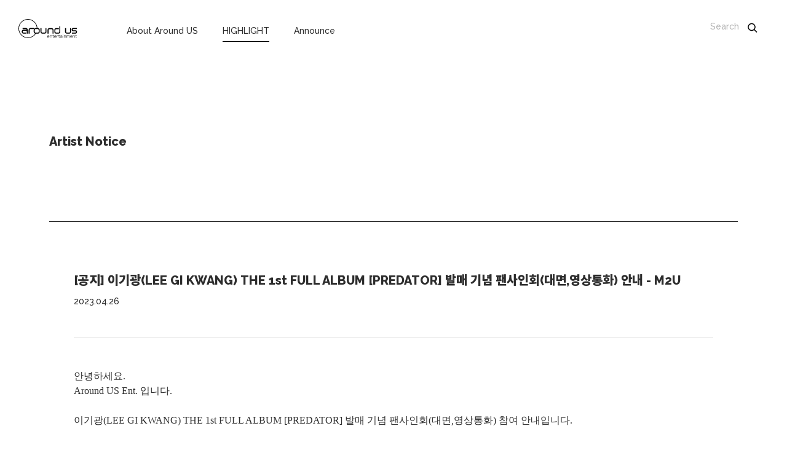

--- FILE ---
content_type: text/html; charset=utf-8
request_url: https://www.aroundusent.com/artistNotice/detail/312?page=9&artist_idx=1&category_idx=
body_size: 15097
content:
<!DOCTYPE html>
<html>
<head>
<title>Around US ENTERTAINMENT</title>
<meta http-equiv="Content-Type" content="text/html; charset=utf-8">
<meta http-equiv="X-UA-Compatible" content="IE=edge">
<meta name="Author" content="어라운드어스 엔터테인먼트">
<meta name="keywords" content="어라운드어스, 어라운드어스 엔터테인먼트, around us, around us entertainment">
<meta name="description" content="음반 기획 및 제작, 매니지먼트, 소속 아티스트 관련 정보 제공, 오디션 안내 등">
<meta name="revisit-after" content="7days">
<meta name="theme-color" content="">
<meta name="viewport" content="width=device-width, initial-scale=1, user-scalable=0, maximum-scale=1">
<meta name="format-detection" content="telephone=no">
<meta property="og:title" content="어라운드어스 엔터테인먼트" />
<meta property="og:site_name" content="어라운드어스 엔터테인먼트"/>
<meta property="og:url" content="http://www.aroundusent.com" />
<meta property="og:description" content="음반 기획 및 제작, 매니지먼트, 소속 아티스트 관련 정보 제공, 오디션 안내 등" />
<meta property="og:article:author" content="어라운드어스 엔터테인먼트"/>
<meta property="og:image" content="/_image/www/logo/aroundsent.jpg">
<meta property="og:type" content="article" />
<meta name="naver-site-verification" content=""/>
<link rel="stylesheet" type="text/css" href="//aroundusent.com/_static/css/front/reset.css">
<link rel="stylesheet" type="text/css" href="//aroundusent.com/_static/css/plugins/swiper.css?t=1" />
<link rel="stylesheet" type="text/css" href="//aroundusent.com/_static/css/plugins/slick.css" />
<link rel="stylesheet" type="text/css" href="//aroundusent.com/_static/css/plugins/jquery.mCustomScrollbar.min.css" />
<link rel="stylesheet" type="text/css" href="//aroundusent.com/_static/css/front/www.css?t=1767219314">
<link rel="stylesheet" type="text/css" href="//aroundusent.com/_static/css/_colortip/common.css" />
<link rel="stylesheet" type="text/css" href="//aroundusent.com/_static/css/board/artist_notice/style.css">
<script type="text/javascript" src="//aroundusent.com/_language/kr.js?t=1767219314"></script>
<script type="text/javascript" src="//aroundusent.com/_static/javascript/jquery/jquery-2.2.4.min.js"></script>
<script type="text/javascript" src="//aroundusent.com/_static/javascript/jquery/jquery-ui-1.12.1.min.js"></script>
<script type="text/javascript" src="//aroundusent.com/_static/javascript/jquery/jquery.bpopup.min.js"></script>
<script type="text/javascript" src="//aroundusent.com/_static/javascript/plugins/jquery.colortip.js"></script>
<script type="text/javascript" src="//aroundusent.com/_static/javascript/plugins/jquery.mCustomScrollbar.concat.min.js"></script>
<script type="text/javascript" src="//aroundusent.com/_static/javascript/plugins/slick.min.js"></script>
<script type="text/javascript" src="//aroundusent.com/_static/javascript/custom/formcheck.js?t=1767219314"></script>
<script type="text/javascript" src="//aroundusent.com/_static/javascript/plugins/swiper.min.js?t=1"></script>
<script type="text/javascript" src="//aroundusent.com/_static/javascript/common.js"></script>
<script type="text/javascript" src="//aroundusent.com/_static/javascript/www.js?t=1767219314"></script>
<script type="text/javascript" src="//www.aroundusent.com/_plugins/smarteditor2/js/HuskyEZCreator.js"></script>
<script type="text/javascript" src="//www.aroundusent.com/_plugins/smarteditor2/js/smartEditor.init.js?t=1767219314"></script>
<script type="text/javascript">
    var domain='aroundusent.com';
    var sub_domain='www';
    var root_url='//'+sub_domain+'.'+domain;
    var file_domain='https://aroundusent.com/_data';
    var image_domain='//aroundusent.com/_image';
    var static_domain='//aroundusent.com/_static';
    var hidden_frame='hidden_frame';
    var ip_addr='18.225.31.198';
    var cap='boardDetail312';
    var browser_type='mobile';
    var lang='kr';

    $(function() { 
        $('[title]').colorTip({color:'yellow'});
        $.datepicker.setDefaults({
            monthNames: ['년 1월','년 2월','년 3월','년 4월','년 5월','년 6월','년 7월','년 8월','년 9월','년 10월','년 11월','년 12월'],
            dateFormat: 'yy-mm-dd', 
            showMonthAfterYear:true
        });
        $('.datepicker').datepicker();
    });
</script>
</head>
<body>
<iframe src="about:blank" id="hidden_frame" name="hidden_frame" width="0" height="0" style="display:none"></iframe>
<div id="layout" class="">
<header>
    <div class="header_box">
        <div class="header_box2">
            <div class="hd_bg"></div>
            <div class="fix_box">
                <h1 class="logo"><a href="/">arounds us</a></h1>
                <div class="menu_box">
                    <ul>
                        <li class=""><a href="/about/company"><span>About Around US</span></a>
                            <div class="submenu">
                                <div class="submenu_box">
                                <ul class="menu0">
                                    <li class=""><a href="/about/company"><span>Company Introduction</span></a></li>
                                    <li class=""><a href="/about/history"><span>History</span></a></li>
                                    <li class=""><a href="/about/contact"><span>Contact Us</span></a></li>
                                </ul>
                                </div>
                            </div>
                        </li>
                                                <li class="active">
                            <a href="/artist/main/1"><span>HIGHLIGHT</span></a>
                            <div class="submenu">
                                <div class="submenu_box">
                                <ul class="menu1">
                                    <li class=""><a href="/artist/main/1"><span>Artist Home</span></a></li>
                                    <li class=""><a href="/artist/career/1"><span>Career</span></a></li>
                                    <li class=""><a href="/artist/schedule/1"><span>Schedule</span></a></li>
                                    <li class="active"><a href="/artistNotice/list?artist_idx=1"><span>Artist Notice</span></a></li>
                                    <li class=""><a href="/staffNotice/list?artist_idx=1"><span>Staff Notice</span></a></li>
                                </ul>
                                </div>
                            </div>
                        </li>
                                                <li class="">
                            <a href="/notice/list"><span>Announce</span></a>
                            <div class="submenu">
                                <div class="submenu_box">
                                <ul class="menu2">
                                    <li class=""><a href="/notice/list"><span>Notice</span></a></li>
                                    <li class=""><a href="/news/list"><span>News</span></a></li>
                                </ul>
                                </div>
                            </div>
                        </li>
                    </ul>
                </div>
                <div class="search">
                    <div class="search_box">
                        <div class="search_btn"><a href="#"><span>Search</span></a></div>
                        <div class="search_input" >
                            <form name="searchFrm1" method="get" action="/search" onsubmit="return checkForm(this, '', '', '' , 'Y')">
                                <div class="s_input"><input type="text" name="search_str" value="" class="required" data-str="검색어를 입력하세요." placeholder="검색어를 입력하세요."></div>
                                <div class="s_submit"><input type="submit" value="검색"></div>
                            </form>
                        </div>
                        <div class="btn_close"><a href="#">닫기</a></div>
                    </div>
                </div>
                <!-- 모바일 전용 -->
                <div class="mobile_menu"><a href="#">Menu</a></div>
            </div>
        </div>
    </div>
    <div id="validation_str" class="help" style="display:none"></div>
</header>
<!-- 모바일 메뉴 -->
<nav class="mobile_left_menu">
    <div class="swiper-container left_menu">
        <div class="swiper-wrapper">
            <div class="swiper-slide">
                <div class="top_box">
                    <div class="logo"><a href="/">arounds us</a></div>
                    <div class="m_btn_close"><a href="#">닫기</a></div>
                </div>
                <div class="m_search_box">
                    <form name="searchFrm2" method="get" action="/search" onsubmit="return checkForm(this, '', '', '' , 'Y')">
                        <div class="s_input"><input type="text" name="search_str" value="" class="required" data-str="검색어를 입력하세요." placeholder="검색어를 입력하세요."></div>
                        <!-- <div class="s_submit"><input type="submit" value="검색"></div> -->
                    </form>
                </div>
                <div class="mobile_menu_box">
                    <ul>
                        <li class=""><a href="/about/company"><span>About Around US</span></a>
                            <div class="submenu" style="">
                                <div class="submenu_box">
                                <ul class="menu0">
                                    <li class=""><a href="/about/company"><span>Company Introduction</span></a></li>
                                    <li class=""><a href="/about/history"><span>History</span></a></li>
                                    <li class=""><a href="/about/contact"><span>Contact Us</span></a></li>
                                </ul>
                                </div>
                            </div>
                        </li>
                                                <li class="active">
                            <a href="/artist/main/1"><span>HIGHLIGHT</span></a>
                            <div class="submenu" style="display:block;">
                                <div class="submenu_box">
                                <ul class="menu1">
                                    <li class=""><a href="/artist/main/1"><span>Artist Home</span></a></li>
                                    <li class=""><a href="/artist/career/1"><span>Career</span></a></li>
                                    <li class=""><a href="/artist/schedule/1"><span>Schedule</span></a></li>
                                    <li class="active"><a href="/artistNotice/list?artist_idx=1"><span>Artist Notice</span></a></li>
                                    <li class=""><a href="/staffNotice/list?artist_idx=1"><span>Staff Notice</span></a></li>
                                </ul>
                                </div>
                            </div>
                        </li>
                                                <li class="">
                            <a href="/notice/list"><span>Announce</span></a>
                            <div class="submenu" style="">
                                <div class="submenu_box">
                                <ul class="menu2">
                                    <li class=""><a href="/notice/list"><span>Notice</span></a></li>
                                    <li class=""><a href="/news/list"><span>News</span></a></li>
                                </ul>
                                </div>
                            </div>
                        </li>
                    </ul>
                </div>
            </div>
        </div>
    </div>
</nav>
<!-- //모바일 메뉴 -->
<div id="diagonal"><div></div></div>
<div id="container">
    <div id="content"><div class="sub_title">
    <div class="sub_tit_box">
        <h2>Artist Notice</h2>
            </div>
</div><div class="board_detail_box">
    <div class="b_detail_box">
        <div class="d_top_box">
            <p class="title"> [공지] 이기광(LEE GI KWANG) THE 1st FULL ALBUM [PREDATOR] 발매 기념 팬사인회(대면,영상통화) 안내 - M2U</p>
            <div class="date">2023.04.26</div>
                                </div>
        <div class="d_content">
            <p><p><span style="font-family: 나눔고딕, NanumGothic;">안녕하세요.&nbsp; &nbsp;&nbsp;</span></p><p><span style="font-family: 나눔고딕, NanumGothic;">Around US Ent. 입니다.</span></p><p>&nbsp;</p><p><span style="font-family: 나눔고딕, NanumGothic;">이기광(LEE GI KWANG) THE 1st FULL ALBUM [PREDATOR] 발매 기념 팬사인회(대면,영상통화) 참여 안내입니다.</span></p><p>&nbsp;</p><p><span style="font-family: 나눔고딕, NanumGothic;">본 팬사인회는 M2U 온라인 판매를 통해 앨범을 구입하시는 분들 중 추첨을 통해 진행될 예정이며, 자세한 사항은 아래 안내를 통해 확인 부탁드립니다.</span></p><p><span style="font-family: 나눔고딕, NanumGothic;">참여를 원하시는 분들은 아래 안내를 참고하시고, 많은 참여와 응원 부탁드립니다:)</span></p><p><span style="font-family: 나눔고딕, NanumGothic;"><img src="http://aroundusent.truedev.co.kr/_data/smarteditor/202304/20230427143321153944115.jpg" title="엠투유 팬사인회 공지안.jpg"><br style="clear:both;"><br style="clear:both;">&nbsp;</span></p><p><span style="font-family: 나눔고딕, NanumGothic;">&nbsp;</span></p><p><span style="font-family: 나눔고딕, NanumGothic;">&nbsp;</span></p><p><span style="font-family: 나눔고딕, NanumGothic;">&nbsp;</span></p></p>
        </div>
        <div class="box_button">
            <ul>
                <li><a href="/artistNotice/list/?artist_idx=1&category_idx=" class="aBtn0">목록</a></li>
                <!--  -->
                                                            </ul>
        </div>
    </div>
</div>
    </div>
</div>
<footer>
    <div>
        <p class="copyright">Copyright © 2020 Around US Entertainment.</p>
        <p class="made"><a href="http://thegrap.com/" target="_blank">Made by THE GRAP.</a></p>
    </div>
</footer>
</div>
  <script type="text/javascript">
$(function() { 
    $('.select-script select').on('change', function(){
        var select_name=$(this).children('option:selected').text();
        var index=$(this).children('option').index($(this).children('option:selected'));
        $(this).children('option').attr('selected', false);
        $(this).siblings('label').text(select_name);
        $(this).children('option:eq('+index+')').attr('selected', true);
    });
});
</script>
</body>
</html>

--- FILE ---
content_type: text/css
request_url: https://aroundusent.com/_static/css/front/reset.css
body_size: 3057
content:
/*-----------------------------------------------------------------*/
/*  Fonts
/*-----------------------------------------------------------------*/

/* @import url('https://fonts.googleapis.com/css?family=Noto+Sans+KR:300,400,500,700&display=swap'); */
@import url('https://fonts.googleapis.com/css?family=Noto+Sans+KR:300,400,500,700,900&display=swap&subset=korean');
@import url('https://fonts.googleapis.com/css2?family=Raleway:wght@300;400;500;700;800&display=swap');

/* font-family: 'Noto Sans KR', sans-serif; */
/* font-family: 'Raleway', sans-serif;*/

/*-----------------------------------------------------------------*/
/* Reset
/*-----------------------------------------------------------------*/

html, body, div, span, applet, object, iframe,
h1, h2, h3, h4, h5, h6, p, blockquote, pre,
a, abbr, acronym, address, big, cite, code,
del, dfn, em, img, ins, kbd, q, s, samp,
small, strike, strong, sub, sup, tt, var,
b, u, i, center,
dl, dt, dd, ol, ul, li,
fieldset, form, label, legend,
table, caption, tbody, tfoot, thead, tr, th, td,
article, aside, canvas, details, embed, 
figure, figcaption, footer, header, hgroup, 
menu, nav, output, ruby, section, summary,
time, mark, audio, video {margin:0; padding:0; border:0; outline:0; color:#2d2d2d; font-family:'Raleway','Noto Sans KR',sans-serif; font-size:14px; line-height:1.2; vertical-align:baseline; word-break:keep-all; word-wrap: break-word;}

/* HTML5 display-role reset for older browsers */
article, aside, details, figcaption, figure, footer, header, hgroup, menu, nav, section {display:block;}
body {min-width:320px; word-break:keep-all; word-wrap: break-word; -webkit-text-size-adjust:none;}
ol,
ul,
li {list-style:none;}
blockquote,
q {quotes:none;}
blockquote:before,
blockquote:after,
q:before,
q:after {content: ''; content:none;}
table {border-collapse:collapse; border-spacing:0;}
img {vertical-align:top;}
input[type=radio],
input[type=checkbox] {margin-top:-1px; vertical-align:top;}
input[type=text],
input[type=email],
input[type=password] {vertical-align:top;}
a,
a:hover,
a:active,
a:focus {text-decoration:none;}
*,
*:before,
*:after {-webkit-box-sizing:border-box; -moz-box-sizing:border-box; box-sizing:border-box;}
input[type=text], input[type=password], input[type=submit], input[type=button], input[type=search], input[type=tel], input[type=number], input[type=email], textarea {border-radius:0; -webkit-appearance:none; font-family:'Noto Sans KR',sans-serif;}
input::-ms-clear,
input::-ms-reveal {display: none; width : 0; height: 0;}
input::-webkit-search-decoration,
input::-webkit-search-cancel-button,
input::-webkit-search-results-button,
input::-webkit-search-results-decoration { display: none; }

input::placeholder {color:#2a3244;}
textarea::placeholder {color:#2a3244;}

.dn {display:none !important;}
.hidden {visibility:hidden; overflow:hidden; width:0 !important; height:0 !important; margin:0 !important; padding:0 !important; font-size:0; line-height:0;}
.clear {clear:both;}

--- FILE ---
content_type: text/css
request_url: https://aroundusent.com/_static/css/front/www.css?t=1767219314
body_size: 109832
content:
/* loadingbar 절대 지우지 말것 */
#loading_mask {position:fixed; top:50%; left:50%; margin:0;}
#loading_mask .loading_bar{display:inline-block; width: 40px; height: 40px; position: absolute; left: 50%; top: 50%; margin-left: -20px; margin-top: -20px; z-index: 10; 
border-radius:50%; -webkit-animation: loading_bar_spin 0.5s linear infinite; animation: loading_bar_spin  0.5s linear infinite; border:2px solid #000; border-bottom:2px solid #fff;}
@-ms-keyframes loading_bar_spin { 
    from { 
        -ms-transform: rotate(0deg); 
    } to { 
        -ms-transform: rotate(360deg); 
    }
}
@-moz-keyframes loading_bar_spin { 
    from { 
        -moz-transform: rotate(0deg); 
    } to { 
        -moz-transform: rotate(360deg); 
    }
}
@-webkit-keyframes loading_bar_spin { 
    from { 
        -webkit-transform: rotate(0deg); 
    } to { 
        -webkit-transform: rotate(360deg); 
    }
}
@keyframes loading_bar_spin { 
    from { 
        transform: rotate(0deg); 
    } to { 
        transform: rotate(360deg); 
    }
}

ol, ul {
    list-style: none;
}
blockquote, q {
    quotes: none;
}
blockquote:before, blockquote:after,
q:before, q:after {
    content: '';
    content: none;
}
table {
    border-collapse: collapse;
    border-spacing: 0;
}
li img {vertical-align:top;}


select { font-size:12px; font-family: 'Noto Sans KR', sans-serif; border:1px solid #cac1b7; }
select, .input {vertical-align:middle; font-size:12px; font-family: 'Noto Sans KR', sans-serif; height:25px; }
.input, .datepicker { color:#15052d; font-weight:900; padding:0 5px !important; border-radius:3px !important;}
.input::placeholder, .datepicker::placeholder { color:#7d7b3d; padding:0 5px !important; text-align:left; font-weight:400; font-family: 'Noto Sans KR', sans-serif;}
.input { width:200px; height:25px; padding:0 2px; }
.datepicker { vertical-align:middle; width:70px; height:25px; text-align:center; font-size:12px; font-family:'Noto Sans KR', sans-serif; vertical-align:top; }

a {text-decoration:none; }
a:hover {text-decoration:none;}

/* input */
input[type=text], input[type=password], input[type=search], input[type=tel], input[type=number], input[type=email] {width:100%; padding:18px 20px; font-size:16px; color:#000; border-radius:0; vertical-align:top; border:1px solid #000; font-family:'Raleway','Noto Sans KR',sans-serif;  webkit-tap-highlight-color:rgba(0,0,0,0);-webkit-tap-highlight-color:transparent; outline:0;}
/* radio */
.rd_box{position:relative; height:21px;}
.rd_box input[type="radio"]{position:relative; height:16px;opacity:0;}
.rd_box input[type="radio"] +label {display:inline-block; padding-left:4px; font-size:16px; color:#000; font-weight:600;}
.rd_box input[type="radio"] +label:after{position:absolute; content:''; width:8px;height:8px;top:50%;left:4px; margin:-5.5px 0 0 0px;border-radius:21px; background:#f4f4f4; box-sizing:border-box;}
.rd_box input[type="radio"] +label:before {position:absolute; top:-1px; left:0; width:16px; height:16px; content:''; border:1px solid #15052d; background:#f4f4f4; border-radius:18px; box-sizing:border-box;}
.rd_box input[type="radio"]:checked + label{border-color:#222;}
.rd_box input[type="radio"]:checked + label:after{background-color:#15052d;}
.rd_box input[type="radio"]:checked + label:before{background-color:#f4f4f4; border:1px solid #15052d;}
.rd_box label > span{font-size:0;line-height:0;height:0;width:0;clip:rect(0 0 0 0);}
input::placeholder {color:#000; opacity:0.3; font-weight:600;}
textarea::placeholder {color:#000; opacity:0.3; font-weight:600;}
/* selectbox */
.select_box {}
.select_box select {display:block; width:100%; height:56px; padding:9px 20px; border:none; font-size:16px; line-height:30px; font-weight:500; border:1px solid #000; border-radius:0; font-family:'Noto Sans KR',sans-serif; color:#000; background-image:url('/_image/www/icon/icon_select_arrow.svg'); background-color:transparent; background-repeat:no-repeat; background-position:calc(100% - 10px) center; -webkit-appearance: none;}
/* button */
.aBtn0 {display:inline-block; padding:21px 35px 17px 35px; font-size:16px; line-height:16px; border-radius:0; border:1px solid #000; font-weight:500; text-align:Center; background:#fff; cursor:pointer;}
.aBtn1 {display:inline-block; width:100%; padding:21px 35px 17px 35px; font-size:16px; line-height:16px; border-radius:0; border:1px solid #000; background:#000; color:#fff; font-weight:500; text-align:Center; cursor:pointer;}
.aBtnDel {display:inline-block; width:32px; height:32px; font-size:0; border-radius:0; border:none; background:url('/_image/www/icon/icon_close.svg?n=2') no-repeat center; cursor:pointer;}
.aBtnMore {display:inline-block; height:56px; line-height:56px; padding:0 19px 0 30px; font-size:16px; font-weight:500; border-radius:0; color:#000; border:1px solid #111; text-align:center; cursor:pointer;}
.aBtnMore span {display:inline-block; width:32px; height:56px; background:url('/_image/www/icon/icon_arrow_btm_more.svg') no-repeat center; vertical-align:top;}
/* checkbox */
.chk_box {display:inline-block; position:relative;}
.chk_box input[type="checkbox"] + label{font-size:16px; line-height:32px; font-weight:500; color:#000; cursor:pointer;}
.chk_box input[type="checkbox"] {height:32px;width:32px; vertical-align:middle; -webkit-appearance:none;outline:none; border:none; background:url('/_image/www/icon/icon_chk.svg?n=1') no-repeat 50%;}
.chk_box input[type="checkbox"]:checked{background:url('/_image/www/icon/icon_chk_on.svg?n=1') no-repeat 50%;}

/* 모션 */
#layout a,
{outline: none; text-decoration: none; -webkit-transition: cursor .3s ease-in-out;-moz-transition: cursor .3s ease-in-out;-ms-transition: cursor .3s ease-in-out;-o-transition: cursor .3s ease-in-out; transition: cursor .3s ease-in-out;}
#layout .menu_box ul li a,
#layout .main_slider_box .slider_content_box .main_content .left_txt p.slider_cate,
#layout .main_slider_box .slider_content_box .main_content .left_txt p.slider_subject,
#layout .main_slider_box .slider_content_box .main_content .left_txt .link_box li a
{outline: none; text-decoration: none; -webkit-transition: color .3s ease-in-out;-moz-transition: color .3s ease-in-out;-ms-transition: color .3s ease-in-out;-o-transition: color .3s ease-in-out; transition: color .3s ease-in-out;}
.artist_home .artist_box .img_box .img_bg,
.main_slider_box .slider_content_box,
.profile_main .p_file .swiper-slide .slide_img,
#layout .header_box {outline: none; text-decoration: none; -webkit-transition: background .3s ease-in-out;-moz-transition: background .3s ease-in-out;-ms-transition: background .3s ease-in-out;-o-transition: background .3s ease-in-out; transition: background .3s ease-in-out;}

.search_list ul li .box .img span,
.album_list ul li .box .img span,
.search_latest ul li .box dl dt a:after,
.gallery_list ul li .box .img span,
.sub_slider_box .slider_content_box .main_content .left_txt p.slider_tit span:after,
.sub_slider_box .slider_content_box .main_content .left_txt p.slider_name span:after,
.sub_slider_box .slider_content_box a .img,
.video_list ul li .box .img span
{outline: none; text-decoration: none; -webkit-transition: all .6s ease-in-out;-moz-transition: all .6s ease-in-out;-ms-transition: all .6s ease-in-out;-o-transition: all .6s ease-in-out; transition: all .6s ease-in-out;}


#layout .ani,
#layout .header_box h1.logo,
.social_scroll .sub_social_box li a .sns_scroll_content,
.mobile_left_menu,
.header_box .search,
.header_box .mobile_menu,
.artist_home .artist_box .artist_menu ul li a span:after,
.artist_home .sns_menu_box_mobile .sns_menu .sns_hid_box,
.swiper_paging .swiper_paging_box ul li a:after,
.calendar_list_box > ul > li .icon_box,
.table_calendar td,
.table_calendar td span,
.table_calendar td .icon_box .plus_num,
.table_calendar td.today:after,
#layout .header_box .menu_box > ul > li > a,
#layout .header_box .menu_box > ul > li > a > span,
#layout .header_box .menu_box > ul > li > a > span:after,
#layout .header_box .menu_box > ul > li .submenu ul li a span:after,
#layout .header_box .search_box a span,
#layout .main_slider_box .slider_content_box .main_content .left_txt .link_box li a,
#layout .main_slider_box .slider_content_box .main_content .left_txt .link_box ul li a:after
{outline: none; text-decoration: none; -webkit-transition: all .3s ease-in-out;-moz-transition: all .3s ease-in-out;-ms-transition: all .3s ease-in-out;-o-transition: all .3s ease-in-out; transition: all .3s ease-in-out;}

#quick_calendar {outline: none; text-decoration: none; -webkit-transition: all .6s ease-in-out;-moz-transition: all .6s ease-in-out;-ms-transition: all .6s ease-in-out;-o-transition: all .6s ease-in-out; transition: all .6s ease-in-out;}
#s_calendar {outline: none; text-decoration: none; -webkit-transition: all .6s ease-in-out;-moz-transition: all .6s ease-in-out;-ms-transition: all .6s ease-in-out;-o-transition: all .6s ease-in-out; transition: all .6s ease-in-out;}
#quick{outline: none; text-decoration: none; -webkit-transition: right .3s ease-in-out;-moz-transition: right .3s ease-in-out;-ms-transition: right .3s ease-in-out;-o-transition: right .3s ease-in-out; transition: right .3s ease-in-out;}

/*#layout a {cursor: url('/_image/www/icon/icon_cursor.svg') 14 12, auto}*/
.header_box {position:absolute; top:0; left:0; width:100%; z-index:100; -webkit-transform: translateZ(0);}
.header_box2 {position:relative;}
.header_box .fix_box {display:block; width:100%;/*  max-width:1920px; margin:0 auto; */ font-size:0; box-sizing:border-box;}
.header_box h1.logo {display:inline-block; padding:30px 60px 32px 30px; vertical-align:top; }
.header_box h1.logo a {display:inline-block; width:96px; height:40px; font-size:0; vertical-align:top; background-image:url('/_image/www/logo/logo_bk.svg?n=1'); background-position:center center; background-repeat:no-repeat;}

/* search */
.header_box .search {overflow:hidden; position:absolute; top:0; right:0; width:125px; padding:30px 30px 30px 0; box-sizing:content-box;}
.header_box .search_box {overflow:hidden; height:31px; padding:0 30px; vertical-align:top;}
.header_box .search_box .search_btn {display:inline-block; vertical-align:top;}
.header_box .search_box .search_btn a {display:inline-block; min-height:31px; padding:5px 38px 5px 0; font-size:14px; font-weight:500; background:url('/_image/www/icon/icon_search_bk.svg?n=1') no-repeat right center; vertical-align:top;}
.header_box .search_box .search_btn a span {display:inline-block; font-size:14px; font-weight:500; opacity:0.3; color:#000;}
.header_box .search_box .search_btn a:hover span {opacity:1;}
.header_box .search_box .btn_close {position:Absolute; top:28px; right:30px;}
.header_box .search_box .btn_close a {display:inline-block; width:32px; height:32px; background:url('/_image/www/icon/icon_close_bk.svg?n=1') no-repeat center; font-size:0; vertical-align:top;}
.header_box .search_box .search_input {width:80%; height:0; vertical-align:top;}
.header_box .search_box .search_input .s_input {display:none;}
.header_box .search_box .search_input .s_input input {width:100%; margin-top:5px; padding:0; min-width:300px; font-size:20px; line-height:1.2; font-weight:500; background:none; border:none; opacity:0;}
.header_box .search_box .s_submit {display:none;}
.header_box .search_box .btn_close {display:none;}
/* search active */
.header_box.search_active .search {width:100%; padding-right:0;}
.header_box.search_active .search_box .search_input {display:inline-block; height:auto;}
.header_box.search_active .search_box .search_input .s_input {display:inline-block; width:100%;}
.header_box.search_active .search_box .search_btn a span {display:none;}
.header_box.search_active .logo {display:none;}
.header_box.search_active .menu_box {display:none;}
.header_box.search_active .search_box .btn_close {display:inline-block;}
.header_box.search_active .search_input .s_input input {opacity:1;}
/* 메뉴 */
.menu_box {display:inline-block;}
.menu_box > ul {display:inline-block; width:100%; font-size:0;}
.menu_box > ul > li {position:relative; display:inline-block; padding:0 10px;}
.menu_box > ul > li > a {display:inline-block; padding:42px 10px; font-size:14px; font-weight:500;}
.menu_box > ul > li > a span {position:relative; display:inline-block;font-size:14px; font-weight:500;}
.menu_box > ul > li > a span:after {position:absolute; bottom:-10px; left:0; content:''; width:0; height:1px; background:#000;}
.menu_box > ul > li.on > a span:after {width:100%;}
.menu_box > ul > li.active > a span:after {width:100%;}
.menu_box > ul > li .submenu { display:none; position:absolute; top:100px; left:0; width:100%;  }
.menu_box > ul > li .submenu .submenu_box {width:100%; /* max-width:1920px; */ margin:0 auto;}
.menu_box > ul > li .submenu ul {display:flex; width:500px; padding-left:0; font-size:0; /* background:rgba(255,255,255,0.9); */}
.menu_box > ul > li .submenu ul.menu0 {padding-left:0;}
.menu_box > ul > li .submenu ul.menu1 {padding-left:0; }
.menu_box > ul > li .submenu ul.menu2 {padding-left:0;}
.menu_box > ul > li .submenu ul.menu3 {padding-left:0;}
.menu_box > ul > li .submenu ul.menu4 {}
.menu_box > ul > li .submenu ul li {-ms-flex:0; -webkit-box-flex:0; flex: 0 0 auto;}
.menu_box > ul > li .submenu ul li a {display:inline-block; padding:22px 18px; font-size:14px; font-weight:500;}
.menu_box > ul > li .submenu ul li a span {position:relative; overflow:hidden; font-size:14px; font-weight:500;}
.menu_box > ul > li .submenu ul li a span:after {position:absolute; bottom:0; left:0; content:''; width:0%; height:1px; background:#000;}
body.hasHover .menu_box > ul > li .submenu ul li a:hover span:after {width:100%; height:1px;}
body.hasHover .menu_box > ul > li .submenu ul li.active a span:after {width:100%; height:1px;}
.header_box .hd_bg {display:none; position:Absolute; top:100px; left:0; width:100%; height:60px; background:rgba(250,250,250,1);}
.header_box .mobile_menu {display:none; position:absolute; top:0; right:0; padding:24px 20px 0 0;}
.header_box .mobile_menu a {display:inline-block; width:32px; height:32px; font-size:0; vertical-align:top; background:url('/_image/www/icon/icon_mobile_menu_bk.svg') no-repeat center;}

/* 메인 slider가 black 일경우 */
#layout.bg_white .header_box h1.logo a {background-image:url('/_image/www/logo/logo_wh.svg?n=1');}
#layout.bg_white .header_box .search_box .search_btn a {background:url('/_image/www/icon/icon_search_wh.svg?n=1') no-repeat right center;}
#layout.bg_white .menu_box > ul > li > a,
#layout.bg_white .menu_box > ul > li > a > span,
#layout.bg_white .main_slider_box .slider_content_box .main_content .left_txt p.slider_cate,
#layout.bg_white .main_slider_box .slider_content_box .main_content .left_txt p.slider_subject,
#layout.bg_white .main_slider_box .slider_content_box .main_content .left_txt .link_box li a {color:#fff;}
#layout.bg_white .main_slider_box .slider_content_box .main_content .left_txt .link_box li a.arrow:before {background:url('/_image/www/icon/icon_arrow_right_wh.svg?n=1') no-repeat center;}
#layout.bg_white .main_slider_box .slider_content_box .main_content .left_txt .link_box li a:after {background:#fff;}
#layout.bg_white .main_slider_box .slick-dots li button:after {border:2px solid #fff;}
#layout.bg_white .main_slider_box .slick-dots li.slick-active button:after {background:#fff;}
#layout.bg_white .header_box .mobile_menu a { background:url('/_image/www/icon/icon_mobile_menu.svg') no-repeat center;}

/* 메뉴 오버시 */
#layout.bg_menu_white {}
#layout.bg_menu_white .header_box {background:#fff;}
#layout.bg_menu_white .header_box h1.logo a {background-image:url('/_image/www/logo/logo_bk.svg?n=1');}
#layout.bg_menu_white .menu_box > ul > li > a {color:#000;}
#layout.bg_menu_white .menu_box > ul > li > a > span {color:#000;}

/* scroll 내렸을 경우 */
.header_box.fixed {position:fixed; margin-top:-100px;}
.header_box.fixed .logo {padding:10px 60px 10px 30px;}
.header_box.fixed .menu_box > ul > li > a {padding:22px 10px}
.header_box.fixed .menu_box > ul > li .submenu {top:60px;}
.header_box.fixed .hd_bg { top:60px;}
#layout .header_box.scroll {margin-top:0; background:#fff;}
#layout .header_box.scroll {background:#fff;}
#layout .header_box.scroll h1.logo a {background-image:url('/_image/www/logo/logo_bk.svg');}
#layout .header_box.scroll .menu_box > ul > li > a {color:#000;}
#layout .header_box.scroll .menu_box > ul > li > a > span {color:#000;}
#layout .header_box.scroll .search {padding:15px 0 15px 30px;}
#layout .header_box.scroll .search_box {}
#layout .header_box.scroll .search_box .search_btn a {background:url('/_image/www/icon/icon_search_bk.svg') no-repeat right center;}
#layout .header_box.scroll .search_box .search_btn a span {color:#000;}
#layout .header_box.scroll .search_box .btn_close {top:15px;}
#layout .header_box.scroll .mobile_menu {padding:14px 20px 0 0;}
#layout .header_box.scroll .mobile_menu a { background:url('/_image/www/icon/icon_mobile_menu_bk.svg') no-repeat center;}

#layout.bg_white .header_box .search_btn a span {color:#fff;}
#layout.bg_white .header_box.search_active .search {}
#layout.bg_white .header_box.search_active .search_btn a {background:url('/_image/www/icon/icon_search_wh.svg') no-repeat right center;}
#layout.bg_white .header_box.search_active .btn_close a { background:url('/_image/www/icon/icon_close_wh.svg?n=1') no-repeat right center;}
#layout.bg_white .header_box.search_active .s_input input {color:#fff; opacity:1;}
#layout.bg_white .header_box.search_active .s_input input::placeholder {color:#fff;}

#layout .header_box.scroll.search_active .search {background:#fff;}
#layout .header_box.scroll.search_active .search_btn a {background:url('/_image/www/icon/icon_search_bk.svg') no-repeat right center;}
#layout .header_box.scroll.search_active .btn_close a { background:url('/_image/www/icon/icon_close_bk.svg') no-repeat right center;}
#layout .header_box.scroll.search_active .s_input input {color:#000; opacity:1;}
#layout .header_box.scroll.search_active .s_input input::placeholder {color:#000;}

#layout {overflow:hidden; position:relative;}
#container {width:100%; min-height:calc(100vh - 206px);}
@media screen and (max-width:920px) {
#container {width:100%; min-height:calc(100vh - 286px);}
}

.mobile_left_menu {display:none;}
@media screen and (max-width:920px) {
.mobile_left_menu {display:block;}
.header_box.search_active .logo {display:inline-block;}
.header_box .logo {padding-left:20px;}
.header_box .fix_box .menu_box {display:none;}
.header_box .fix_box .search {display:none;}
.header_box h1.logo {padding:20px 60px 20px 20px;}
.header_box.scroll h1.logo {padding:10px 60px 10px 20px;}
.header_box.fixed .logo {padding:10px 60px 10px 20px;}
.header_box .mobile_menu {display:inline-block;}
.header_box {-webkit-transform: translateZ(0) !important; }

}

/* 모바일 메뉴 */
.mobile_left_menu {position:fixed; top:0; left:-100%; width:100%; height:100%; z-index:1001; background:#fff; opacity:0;}
.mobile_left_menu.menu_open {left:0px; opacity:1;}
.mobile_left_menu .swiper-container {width:100%; height:100%;}
.mobile_left_menu .swiper-slide {height:auto; padding:0; -webkit-box-sizing: border-box; box-sizing: border-box; }
.mobile_left_menu .top_box {position:relative; padding:21px 20px;}
.mobile_left_menu .top_box .logo a {display:inline-block; width:96px; height:40px; font-size:0; vertical-align:top; background-image:url('/_image/www/logo/logo_bk.svg?n=1'); background-position:center center; background-repeat:no-repeat;}
.mobile_left_menu .top_box .m_btn_close {position:Absolute; top:24px; right:14px; }
.mobile_left_menu .top_box .m_btn_close a {display:inline-block; width:32px; height:32px; font-size:0; vertical-align:top; background-image:url('/_image/www/icon/icon_m_close.svg'); background-position:center center; background-repeat:no-repeat; }
.mobile_left_menu .m_search_box {border-bottom:1px solid #e6e6e6;}
.mobile_left_menu .m_search_box .s_input {margin:0 20px; padding-left:32px; background:url('/_image/www/icon/icon_search_bk.svg') no-repeat left center;}
.mobile_left_menu .m_search_box .s_input input {padding:15px 10px; border:none; font-size:14px;}
.mobile_menu_box {padding:0 20px;}
.mobile_menu_box > ul {padding-top:30px;}
.mobile_menu_box > ul > li {}
.mobile_menu_box > ul > li > a {display:block; padding:27px 0; background:url('/_image/www/icon/icon_m_arrow_btm_bk.svg') no-repeat right center;}
.mobile_menu_box > ul > li.active > a { background:url('/_image/www/icon/icon_m_arrow_top_bk.svg') no-repeat right center;}
.mobile_menu_box > ul > li > a span {display:inline-block; font-size:16px; font-weight:800; line-height:1.13;}
.mobile_menu_box .submenu {display:none;}
.mobile_menu_box .submenu .submenu_box {}
.mobile_menu_box .submenu .submenu_box ul {}
.mobile_menu_box .submenu .submenu_box ul li {}
.mobile_menu_box .submenu .submenu_box ul li a {display:inline-block; padding:13px 0;}
.mobile_menu_box .submenu .submenu_box ul li:first-child a {padding-top:10px;}
.mobile_menu_box .submenu .submenu_box ul li:last-child {padding-bottom:15px;}
.mobile_menu_box .submenu .submenu_box ul li a span {position:relative; display:inline-block; font-size:14px; font-weight:500; line-height:1.29;}
.mobile_menu_box .submenu .submenu_box ul li a span:after {position:absolute; bottom:0; left:0; width:0; height:1px; background:#000; content:'';}
.mobile_menu_box .submenu .submenu_box ul li.active span:after {width:100%;}


footer { width:100%; background:#000; position:relative; z-index:20;}
footer > div {}
footer > div .copyright {padding-top:82px; font-size:14px; font-weight:500; color:#fff; text-align:center;}
footer > div .made {padding:10px 0 82px 0; font-size:14px; font-weight:500; opacity:0.3; color:#fff; text-align:center;}
footer > div .made a {display:inline-block; font-size:14px; color:#fff;}

.kakao_zipcode_api { display:none; margin-bottom:20px; border:1px solid #cac1b7; border-radius:0px; }
.kakao_map { display:none; width:100%; height:400px; margin-bottom:20px; border:1px solid #cac1b7; border-radius:5px; }

/* paging */
.paging_box {clear:both; position:relative; margin:40px 0 40px 0; padding:10px 0; }
.paging_box ul.paging {text-align:center; font-size:0;}
.paging_box ul.paging li {display:inline-block; vertical-align:top; width:20px; height:32px; margin:0 17px; border-bottom:2px solid #fff;}
.paging_box ul.paging li.paging_prev {margin-right:55px;}
.paging_box ul.paging li.paging_prev a {background:url('/_image/www/icon/icon_page_prev.svg?n=2') no-repeat center; font-size:0;}
.paging_box ul.paging li.paging_first a {padding-left:8px; background:#f8f8f8 no-repeat 4px center;}
.paging_box ul.paging li.paging_next {margin-left:55px;}
.paging_box ul.paging li.paging_next a {background:url('/_image/www/icon/icon_page_next.svg?n=2') no-repeat center; font-size:0; vertical-align:top;}
.paging_box ul.paging li.paging_last a {padding-right:8px; background:#f8f8f8 no-repeat 34px center;}
.paging_box ul.paging li a {display:inline-block; width:20px; height:32px; vertical-align:top;   font-weight:600; color:#111; font-size:14px; line-height:32px; font-family:'Noto Sans KR';}
body.hasHover .paging_box ul.paging li:hover ,body.hasHover .paging_box ul.paging li.over  {border-bottom:2px solid #000;}

.empty_list {display:Table-cell; width:100vw;  height:calc(100vh - 206px); margin:0 auto; vertical-align:middle; text-align:center; font-size:15px;}

/* quick */
#quick {position:fixed; bottom:0; right:-78px; z-index:1000; }
body.hasHover #quick.active {right:0;}
#quick.btm_active {position:absolute; bottom:0;}
#quick ul {margin-bottom:30px; background:#000;}
#quick.btm_active ul {margin-bottom:236px;}
#quick ul li {}
#quick ul li a {display:inline-block; width:124px; padding:15px 9px 15px 48px; box-sizing:border-box;  color:#fff;  font-weight:800;}
#quick ul li:nth-child(1) a {background:url('/_image/www/icon/icon_calendar.svg?n=1') no-repeat 7px center;}
#quick ul li:nth-child(2) a {background:url('/_image/www/icon/icon_audition.svg?n=1') no-repeat 7px center;}
#quick_calendar {position:fixed; top:0; right:-100%; width:100%; max-width:560px; height:100vh; background:#000; z-index:2000;}
#quick_calendar.q_open {right:0;}
#quick_calendar .calendar_box {position:relative; padding:19px 30px;}
#quick_calendar .calendar_box > p {padding:0 0 30px 24px; font-size:14px; font-weight:800; color:#fff; background:url('/_image/www/icon/icon_calendar.svg?n=1') no-repeat -10px -8px;}
#quick_calendar .calendar_box .btn_close {position:absolute; top:10px; right:20px;}
#quick_calendar .calendar_box .btn_close a {display:inline-block; width:32px; height:32px; background:url('/_image/www/icon/btn_close1.svg') no-repeat center; font-size:0; vertical-align:top;}
/* #quick_calendar .scroller {height:100vh;} */
#quick_calendar .mCS-dark-2.mCSB_scrollTools .mCSB_dragger .mCSB_dragger_bar {background:rgba(255,255,255,0.8);}
#quick_calendar .swiper-container {width:100%; height:100vh;}
#quick_calendar .swiper-slide {height:auto; padding:0; -webkit-box-sizing: border-box; box-sizing: border-box; }



/* icon */
.ic_album {display:inline-block; width:32px; height:32px; background:url('/_image/www/icon/icon_album_bk.svg') no-repeat center; font-size:0; vertical-align:top;} /* 앨범 */
.ic_awards {display:inline-block; width:32px; height:32px; background:url('/_image/www/icon/icon_rank_bk.svg') no-repeat center; font-size:0; vertical-align:top;} /* rank */
.ic_career {display:inline-block; width:32px; height:32px; background:url('/_image/www/icon/icon_etc_bk.svg') no-repeat center; font-size:0; vertical-align:top;} /* 기타 */

.ic_concert {display:inline-block; width:32px; height:32px; background:url('/_image/www/icon/icon_concert_bk.svg') no-repeat center; font-size:0; vertical-align:top;} /* 콘서트 */
.ic_etc {display:inline-block; width:32px; height:32px; background:url('/_image/www/icon/icon_etc_bk.svg') no-repeat center; font-size:0; vertical-align:top;} /* 기타 */
.ic_event {display:inline-block; width:32px; height:32px; background:url('/_image/www/icon/icon_event_bk.svg') no-repeat center; font-size:0; vertical-align:top;} /* 이벤트 */
.ic_radio {display:inline-block; width:32px; height:32px; background:url('/_image/www/icon/icon_radio_bk.svg') no-repeat center; font-size:0; vertical-align:top;} /* 라디오 */
.ic_tv {display:inline-block; width:32px; height:32px; background:url('/_image/www/icon/icon_tv_bk.svg') no-repeat center; font-size:0; vertical-align:top;} /* TV */
.ic_rank {display:inline-block; width:32px; height:32px; background:url('/_image/www/icon/icon_rank_bk.svg') no-repeat center; font-size:0; vertical-align:top;} /* rank */


.ic_album_wh {display:inline-block; width:32px; height:32px; background:url('/_image/www/icon/icon_album_wh.svg') no-repeat center; font-size:0; vertical-align:top;} /* 앨범 */
.ic_concert_wh {display:inline-block; width:32px; height:32px; background:url('/_image/www/icon/icon_concert_wh.svg') no-repeat center; font-size:0; vertical-align:top;} /* 콘서트 */
.ic_etc_wh {display:inline-block; width:32px; height:32px; background:url('/_image/www/icon/icon_etc_wh.svg') no-repeat center; font-size:0; vertical-align:top;} /* 기타 */
.ic_event_wh {display:inline-block; width:32px; height:32px; background:url('/_image/www/icon/icon_event_wh.svg') no-repeat center; font-size:0; vertical-align:top;} /* 이벤트 */
.ic_radio_wh {display:inline-block; width:32px; height:32px; background:url('/_image/www/icon/icon_radio_wh.svg') no-repeat center; font-size:0; vertical-align:top;} /* 라디오 */
.ic_tv_wh {display:inline-block; width:32px; height:32px; background:url('/_image/www/icon/icon_tv_wh.svg') no-repeat center; font-size:0; vertical-align:top;} /* TV */
.ic_rank_wh {display:inline-block; width:32px; height:32px; background:url('/_image/www/icon/icon_rank_wh.svg') no-repeat center; font-size:0; vertical-align:top;} /* rank */

.calendar_list {width:100%; padding-bottom:150px; box-sizing:border-box;}
.calendar_list > ul {width:100%;}
.calendar_list > ul > li {padding-top:37px;}
.calendar_list > ul > li.c_date {position:relative; width:100%; padding:60px 0 0 0;}
.calendar_list > ul > li.c_date:after {position:absolute; bottom:15px; right:0; width:100%; height:1px; background:rgba(255,255,255,0.3); content:''; z-index:10;}
.calendar_list > ul > li.c_date span {position:relative; display:inline-block; height:30px; padding-right:30px; font-size:20px; font-weight:800; color:#fff; background:#000; z-index:11;}

.calendar_list > ul > li dl {padding-left:25px; background-position:-10px -6px; background-size:32px; background-repeat:no-repeat;}
.calendar_list > ul > li dl.i_tv {background-image:url('/_image/www/icon/icon_tv_wh.svg?n=1'); background-position:-9px -6px;}
.calendar_list > ul > li dl.i_radio {background-image:url('/_image/www/icon/icon_radio_wh.svg?n=1'); background-position:-8px -6px;}
.calendar_list > ul > li dl.i_concert {background-image:url('/_image/www/icon/icon_concert_wh.svg?n=1');}
.calendar_list > ul > li dl.i_event {background-image:url('/_image/www/icon/icon_event1_wh.svg');}
.calendar_list > ul > li dl.i_album {background-image:url('/_image/www/icon/icon_album_wh.svg');  background-position:-8px -6px;}
.calendar_list > ul > li dl dt {font-size:0;}
.calendar_list > ul > li dl dt span {display:inline-block; color:#fff;}
.calendar_list > ul > li dl dt span.time {font-size:16px; line-height:1.25; font-weight:800; padding-right:20px;}
.calendar_list > ul > li dl dt span.name {font-size:16px; line-height:1.25; font-weight:800;}
.calendar_list > ul > li dl dd {padding-top:6px;}
.calendar_list > ul > li dl dd > div {font-size:16px; line-height:20px; color:#fff;}
.calendar_list > ul > li dl dd .q_link_box {display:block;}
.calendar_list > ul > li dl dd .q_link {display:inline-block; font-size:16px; line-height:20px; color:#fff; text-decoration:underline;}


/* Common */

.hd_sub_tit {width:100%; /* max-width:1920px; */ margin:0 auto; padding:0 80px 0 80px; }
.hd_sub_tit .hd_sub_tit_box { padding:218px 0 118px 0; border-bottom:1px solid #000;}
.hd_sub_tit .hd_sub_tit_box h2 {font-size:20px; font-weight:800;}
.hd_sub_tit .hd_sub_tit_box h2 span {font-size:20px; font-weight:800;}
.hd_sub_tit .hd_sub_tit_box p {padding-top:10px; font-size:16px; line-height:20px; }

.sub_title {display:table; width:100%;/*  max-width:1920px; */ margin:100px auto 0 auto; padding:0 80px;}
.sub_title .sub_tit_box {display:table-cell; height:260px; vertical-align:middle;}
.sub_title .sub_tit_box h2 {font-size:20px; line-height:1.5; font-weight:800;}
.sub_title .sub_tit_box p {padding-top:10px; font-size:16px; line-height:20px;}
@media screen and (max-width:920px) {
.sub_title {padding:0 20px;}
.hd_sub_tit {display:table; width:100%; margin-top:100px;}
.hd_sub_tit .hd_sub_tit_box {display:table-cell;  height:261px; padding:0; vertical-align:middle; }
}
.sub_content_box {width:100%; /* max-width:1920px; */ padding:0 80px; margin:0 auto;}


/* 메인 */
#main {overflow:hidden;}
 /* 메인 slider */
.main_slider_box {}
.main_slider_box .slider_content_box {height:520px; background-size:cover; background-position:center;}
.main_slider_box .slider_content_box .main_content {position:relative; width:100%; /* max-width:1920px; */ height:520px; margin:0 auto;}
.main_slider_box .slider_content_box .main_content .left_txt {position:absolute; bottom:40px; left:0; padding:0 30px 0 30px;}
.main_slider_box .slider_content_box .main_content .left_txt p.slider_cate {padding-top:30px; font-size:14px; font-weight:500;}
.main_slider_box .slider_content_box .main_content .left_txt p.slider_subject {padding-top:8px; font-size:20px; line-height:1.5; font-weight:800;}
.main_slider_box .slider_content_box .main_content .left_txt .link_box {padding-top:28px;}
.main_slider_box .slider_content_box .main_content .left_txt .link_box ul {display:inline-block; font-size:0;}
.main_slider_box .slider_content_box .main_content .left_txt .link_box ul li {display:inline-block; padding-right:20px;}
.main_slider_box .slider_content_box .main_content .left_txt .link_box ul li a {position:relative; display:inline-block; font-size:14px; font-weight:500;}
.main_slider_box .slider_content_box .main_content .left_txt .link_box ul li a.arrow:before {position:absolute; top:-8px; right:-36px; width:32px; height:32px; content:''; background:url('/_image/www/icon/icon_arrow_right_bk.svg') no-repeat center; vertical-align:top;}
.main_slider_box .slider_content_box .main_content .left_txt .link_box ul li a:after {position:absolute; bottom:0; left:0; width:0; height:1px; content:''; background:#000; }
body.hasHover .main_slider_box .slider_content_box .main_content .left_txt .link_box ul li a:hover:after {width:100%;}
.main_slider_box .slick-dots {position:absolute; bottom:30px; right:40px; font-size:0;}
.main_slider_box .slick-dots li {display:inline-block; width:32px; height:32px;}
.main_slider_box .slick-dots li button {position:relative;  display:inline-block; width:32px; height:32px; cursor:pointer; font-size:0; border:0; background:none; text-align:center;}
.main_slider_box .slick-dots li button:after {position:absolute; top:10px; left:50%; display:inline-block; width:10px; height:10px; margin:0 0 0 -5px; padding:0; background:none; border-radius:100%; font-size:0; box-shadow:none;border:2px solid #000; content:'';}
.main_slider_box .slick-dots li.slick-active button:after {background:#000;}
/* video, news */
.main_section0 {width:100%; /* max-width:1640px; */ margin:0 auto; padding-left:80px; font-size:0;}
.main_section0 .main_box {display:inline-block; width:calc(33.3% - 40px); padding-right:40px; vertical-align:top;}
.main_section0 .main_box .mid_box {}
.main_section0 .main_box:last-child {width:33.4%; padding-right:0;}
.sub_slider_box {position:relative;}
.sub_slider_box .slider_content_box {}
.sub_slider_box .slider_content_box a {position:relative; display:block; height:310px; overflow:hidden; }
body.hasHover .sub_slider_box .slider_content_box a:hover .img {transform: scale(1.1); -webkit-transform: scale(1.1); -moz-transform: scale(1.1); -ms-transform: scale(1.1); -o-transform: scale(1.1);}
.sub_slider_box .slider_content_box a:after {position:absolute; bottom:0; left:0; width:100%; height:150px; content:''; background-image: linear-gradient(to bottom, rgba(0, 0, 0, 0), rgba(0, 0, 0, 0.5));}
.sub_slider_box .slider_content_box .img {width:100%; height:310px; background-repeat:no-repeat; background-size:cover; background-position:center;}
.sub_slider_box .slider_content_box .main_content {}
.sub_slider_box .slider_content_box .main_content .left_txt {position:absolute; bottom:30px; left:0; padding:0 30px 0 30px; z-index:5;}
.sub_slider_box .slider_content_box .main_content .left_txt p.slider_tit {padding-top:30px; }
.sub_slider_box .slider_content_box .main_content .left_txt p.slider_tit span {position:relative; display:inline-block; font-size:20px; font-weight:900; color:#fff;}
.sub_slider_box .slider_content_box .main_content .left_txt p.slider_tit span:after {position:absolute; bottom:2px; left:0; width:0; height:1px; background:#fff; content:''; }
body.hasHover .sub_slider_box .slider_content_box a:hover .main_content .left_txt p.slider_tit span:after {width:100%; }
.sub_slider_box .slider_content_box .main_content .left_txt p.slider_name {}
.sub_slider_box .slider_content_box .main_content .left_txt p.slider_name span {position:relative; display:inline-block; font-size:20px; line-height:1.5; color:#fff;}
.sub_slider_box .slider_content_box .main_content .left_txt p.slider_name span:after {position:absolute; bottom:4px; left:0; width:0; height:1px; background:#fff; content:''; }
body.hasHover .sub_slider_box .slider_content_box a:hover .main_content .left_txt p.slider_name span:after {width:100%;}
.sub_slider_box .slick-prev {position:absolute; top:-50px; left:67px; width:32px; height:32px; border:none; font-size:0; background:url('/_image/www/icon/icon_prev.svg?n=1') no-repeat center; vertical-align:top; cursor:pointer;}
.sub_slider_box .slick-next {position:absolute; top:-50px; left:107px; width:32px; height:32px; border:none; font-size:0; background:url('/_image/www/icon/icon_next.svg?n=1') no-repeat center; vertical-align:top; cursor:pointer;}
.main_section0 .main_box.list0 .sub_slider_box .slider_content_box .main_content .left_txt p.slider_tit {background:url('/_image/www/icon/icon_yb_wh.svg') no-repeat; background-position: -6px 0 ;}
/* 메인 타이틀 */
.subtit_box {position:relative; padding:80px 0 20px 0;}
.subtit_box h2 {position:relative; font-size:20px; font-weight:800;}
.subtit_box .right_btn {position:absolute; bottom:16px; right:-5px;}
.btnMore {display:inline-block; width:32px; height:32px; font-size:0; background:url('/_image/www/icon/icon_plus.svg?n=1') no-repeat center; vertical-align:top;}
.main_section1 {padding-bottom:160px;}
.main_section1 .subtit_box {width:100%; /* max-width:1640px; */ margin-left:80px; font-size:0;}
/* 최근게시물 */
.last_box {height:310px; border-bottom:1px solid #e0e0e0; border-top:1px solid #e0e0e0;}
.last_box ul {padding:19px 0;}
.last_box ul li {padding:15px 0;}
.last_box dl {}
.last_box dl dt {font-size:16px; font-weight:800;}
.last_box dl dd {padding:5px 0 3px 0; font-size:14px; font-weight:500;}
body.hasHover .last_box ul li a:hover dt {text-decoration:underline;}
/* 소셜 미디어 */
.social_scroll {position:relative; width:100%; /* max-width:1640px; */ margin:0 auto; height:200px; -ms-touch-action: none; }
.social_scroll .sub_social_box {width:100vw; display:-webkit-box; display:flex; overflow-y:hidden; overflow-x:scroll; -webkit-overflow-scrolling:touch;}
.social_scroll .sub_social_box li {-ms-flex:0; -webkit-box-flex:0; flex: 0 0 auto; user-select:none;  padding-right:20px; -webkit-touch-callout:none; -webket-user-select:none;}
.social_scroll .sub_social_box li.first {width:80px; padding-right:20px;}
.social_scroll .sub_social_box li a {display:inline-block; width:200px; height:200px; color:#fff; background-size:cover; background-position:center;}
.social_scroll .sub_social_box li a .sns_scroll_content {opacity:0; height:200px; background:rgba(255,255,255,0.95)}
.social_scroll .sub_social_box li a .sns_scroll_content .icon_sns {display:block; width:32px; height:32px; margin:73px 0 0 10px; } 
.social_scroll .sub_social_box li a .sns_scroll_content .icon_sns.Instagram {background:url('/_image/www/icon/icon_is_bk.svg') no-repeat center;}
.social_scroll .sub_social_box li a .sns_scroll_content .icon_sns.Facebook {background:url('/_image/www/icon/icon_fb_bk.svg') no-repeat center;}
.social_scroll .sub_social_box li a .sns_scroll_content .icon_sns.Twitter {background:url('/_image/www/icon/icon_tw_bk2.svg') no-repeat center;}
.social_scroll .sub_social_box li a .sns_scroll_content .content {padding:0 20px 20px 20px; font-size:14px; line-height:1.29; font-weight:500;}
body.hasHover .social_scroll .sub_social_box li a:hover .sns_scroll_content {opacity:1;}
.social_scroll .sub_social_box li:last-child {}
.subtit_box {position:relative;}
.subtit_box .social_prev {position:absolute; top:75px; left:137px; width:32px; height:32px; border:none; font-size:0; background:url('/_image/www/icon/icon_prev.svg?n=1') no-repeat center; vertical-align:top; cursor:pointer;}
.subtit_box .social_next {position:absolute; top:75px; left:177px; width:32px; height:32px; border:none; font-size:0; background:url('/_image/www/icon/icon_next.svg?n=1') no-repeat center; vertical-align:top; cursor:pointer;}

.social_scroll .sub_social_box {
    -ms-overflow-style: none; /* IE and Edge */
    scrollbar-width: none; /* Firefox */
}
.social_scroll .sub_social_box::-webkit-scrollbar {
    display: none; /* Chrome, Safari, Opera */
}

#layout .header_box2 a,
#layout .header_box2 button,
#main a,
#main button
{cursor: url('/_image/www/icon/icon_cursor.svg') 14 12, auto}
#main .sub_slider_box .slider_content_box a ,
#layout.bg_white .main_slider_box .slider_content_box .main_content .left_txt .link_box ul li a,
#layout.bg_white .main_slider_box .slick-dots li button,
#layout.bg_white .header_box .search_box .search_btn a,
#layout.bg_white .header_box h1.logo a,
#quick a,
#layout.bg_white .header_box .btn_close a,
.calendar_list > ul > li dl dd .q_link
{cursor: url('/_image/www/icon/icon_cursor_wh.svg') 14 12, auto}

@media screen and (min-width:1220px) and (max-width:1720px) {
    /*.main_section0 {padding:0 0; max-width:1160px;}
    .main_section1 .subtit_box {max-width:1160px; margin:0 auto;}
	.main_section1 .social_scroll .sub_social_box li.first {width:calc(50% - 590px); padding-right:20px;}
    .main_section0 .main_box {width:400px;}
    .main_section0 .main_box:last-child {width:360px;}*/
    .sub_slider_box .slider_content_box a,
    .sub_slider_box .slider_content_box a .img,
    .sub_slider_box .slider_content_box .main_content {height:210px}
    .last_box {height:210px;}
    .last_box ul {padding:12px 0;}
    .last_box ul li {padding:10px 0; }
    .last_box ul li:last-child {display:none;}
}
@media screen and (min-width:921px) and (max-width:1219px) {
 .main_section0 {margin:0 auto; padding:0 20px;}
 .main_section0 .main_box {width:452px;}
 .main_section0 .main_box:last-child {width:412px;}
 /* .main_section1 {padding-left:20px;} */
 .main_section1 .subtit_box {margin-left:20px;}
 .main_section1 .social_scroll .sub_social_box li.first {width:20px;}
 .last_box {height:218px;}
 .last_box ul {padding:12px 0;}
 .last_box ul li {padding:10px 0; }
 .last_box ul li:last-child {display:none;}
 .sub_slider_box .slider_content_box a,
 .sub_slider_box .slider_content_box .main_content {height:218px}
 .main_section0 .list0 {display:block; width:100%; padding:0; box-sizing:border-box;}
 .main_section0 .list0 .sub_slider_box .slider_content_box .main_content,
 .main_section0 .list0 .sub_slider_box .slider_content_box a,
 .main_section0 .list0 .sub_slider_box .slider_content_box a .img{height:514px;}
}

@media screen and (max-width:920px) {
 /* .search {display:none;} */
 .main_slider_box .slider_content_box .main_content .left_txt {padding-left:20px;}
 .main_slider_box .slick-dots {display:none !important;}
 .last_box {height:auto;}
 .last_box ul li {padding:10px 0;}
 .main_section0 {width:100%; max-width:864px; margin:0 auto; padding:0 20px; box-sizing:border-box;}
 .main_section0 .main_box {width:100%; padding:0;}
 .main_section0 .main_box:last-child {width:100%;}
 /* .main_section1 {padding-left:20px;} */
 .main_section1 .social_scroll .sub_social_box li.first {width:20px;}
 .main_section1 .subtit_box {width:100%; margin:0 auto; padding:80px 20px 20px 20px;}
 .subtit_box .social_prev {left:157px !important; }
 .subtit_box .social_next {left:197px !important; }
 .sub_slider_box .slider_content_box a {height:auto;}
 .sub_slider_box .slider_content_box a .img {height:auto; min-height:320px; padding-bottom:50%;}
 .sub_slider_box .slider_content_box .main_content {position:unset; height:auto;}
 .sub_slider_box .slider_content_box .main_content .left_txt {padding:0 20px;}
 .main_slider_box .slider_content_box {background-position:top center;}
 .social_scroll .sub_social_box li a .sns_scroll_content {display:none;}
}


/* audition */
.audition_box {position:relative; padding-bottom:160px; border-top:1px solid #000;}
.a_section0 {position:absolute; top:0; right:0; width:40%; max-width:680px; padding-left:120px; box-sizing:border-box;}
.a_section {padding-top:120px;}
.a_section h3 {padding-bottom:40px; font-size:20px; line-height:30px;}
.a_section .txt0 {padding:0 0 40px 0; font-size:16px; font-weight:600;}
.a_section .txt1 {font-size:16px; line-height:20px; font-weight:500;}
.a_section .email {padding-top:40px; font-size:16px; font-weight:800;}
.a_section .email span {font-size:16px;}
.a_section .email a {font-size:16px;}
.a_seciton1 {width:60%;}
.a_seciton1 dl {display:table; width:100%; font-size:0; padding:10px 0;}
.a_seciton1 dl.first {padding-top:0;}
.a_seciton1 dl dt {display:table-cell; width:140px; vertical-align:top;}
.a_seciton1 dl dt span,
.a_seciton1 dl dt label {position:relative; display:inline-block; padding:18px 0; font-size:16px; font-weight:500;}
.a_seciton1 dl dt span.agree_txt {width:60px; word-break:keep-all;}
.a_seciton1 dl dt.impor span:after,
.a_seciton1 dl dt.impor label:after {position:absolute; top:clac(50% - 5px); right:-8px; content:''; width:4px; height:4px; border-radius:50%; background:#000; opacity:0.3;}
.a_seciton1 dl dd {display:table-cell; width:calc(100% - 140px); vertical-align:middle;}
.a_seciton1 dl dd .rd_box {margin-right:20px;}
.a_seciton1 dl dd textarea {width:100%; height:276px; padding:20px; box-sizing:border-box; border:1px solid #000; font-size:16px; line-height:20px; font-weight:500;}
.a_seciton1 dl dd .agree_box {overflow-y:scroll; height:184px; padding:20px; line-height:1.29; background:#f4f4f4; font-weight:500;}
.a_seciton1 dl dd .agree_box strong {font-weight:800;}
.a_seciton1 dl dd .agree_chk {padding:20px 0;}
.a_seciton1 .btn_box {padding-top:80px;}
.file_box {}
.file_box input[type="file"] {display:none;}
.file_box span {display:block; padding-top:10px; font-size:14px; line-height:18px; font-weight:500; opacity:0.3;}
.file_list {}
.file_list ul {}
.file_list ul li {padding-top:10px;}
.file_list ul li .box {position:relative; width:100%; background:#f4f4f4;}
.file_list ul li .box .f_name,
.file_list ul li .box .f_name a {display:block; padding:11px 12px;font-size:14px; font-weight:500;}
.file_list ul li .box .f_del {position:Absolute; top:4px; right:5px;}

/* 오디션 */
@media screen and (min-width:1220px) and (max-width:1720px) {

}
@media screen and (min-width:921px) and (max-width:1219px) {
.a_section0 {position:relative; width:100%; padding-left:0;}
.a_seciton1 {width:100%;}
}
@media screen and (max-width:920px) {
#audition .a_section0 {position:relative; width:100%; padding-left:0;}
#audition .a_seciton1 {width:100%;}
#audition .a_seciton1 dl dt {display:block; width:100%;}
#audition .a_seciton1 dl dd {display:block; width:100%;}
#audition .sub_content_box {padding:0 20px;}
#audition .a_seciton1 dl dt span.agree_txt {width:100%;}
#audition .hd_sub_tit {padding:0 20px;}
}



 /* 검색 */
.search_section {}
.search_section .search_tit {width:100%; /* max-width:1800px; */ margin:0 auto; padding:80px 0 42px 0;}
.search_section .search_tit h3 {position:relative; font-size:20px; font-weight:800; margin:0 20px}
.search_section .search_tit h3 span {margin-left:5px; font-size:14px; line-height:18px; font-weight:500; opacity:0.3;}
.search_section .search_tit div.right_btn {position:absolute; top:-5px; right:-6px; }
.search_section .search_tit div.right_btn a {display:inline-block; width:32px; height:32px; background:url('/_image/www/icon/icon_plus.svg?n=1') no-repeat center; font-size:0; vertical-align:top;}

.search_list {padding-bottom:39px;} 
.search_list ul {display:table; width:100%;/*  max-width:1800px; */ font-size:0; margin:0 auto;}
.search_list ul li {display:inline-block; width:20%; padding:0 20px 40px 20px; box-sizing:border-box; vertical-align:top;}
.search_list ul li .box {} 
.search_list ul li .box .img {overflow:hidden; width:100%; /* max-width:320px; max-height:320px; */ line-height:0;} 
.search_list ul li .box .img span {display:inline-block; width:100%; padding-bottom:100%; background-position:center; background-size:cover;}
body.hasHover .search_list ul li:hover .box .img span {transform: scale(1.1); -webkit-transform: scale(1.1); -moz-transform: scale(1.1); -ms-transform: scale(1.1); -o-transform: scale(1.1);}
.search_list ul li .box dl {padding-top:20px;}
.search_list ul li .box dl dt {font-size:16px; line-height:22px; font-weight:800;}
.search_list ul li .box dl dd {padding:5px 0; font-size:16px; font-weight:500;}
.search_list ul li .box dl dd.date {padding:0;}
.search_list ul li .box dl dd.date span {position:relative;display:inline-block; padding:0 8px; font-size:14px; font-weight:500; opacity:0.3;}
.search_list ul li .box dl dd.date span:first-child {padding-left:0;}
.search_list ul li .box dl dd.date span.type:after {position:absolute; top:50%; right:0; width:1px; height:10px; margin-top:-5px; background:#000; opacity:0.3; content:'';}
.black_line {width:100%; /* max-width:1800px; */ margin:0 auto; padding:0 20px; }
.black_line span {display:block; border-bottom:1px solid #000;}
.search_list.video ul li {width:25%;}
.search_list.video ul li .box .img {overflow:hidden; width:100%; /* max-width:410px; max-height:230px; */ line-height:0;} 
.search_list.video ul li .box .img span {padding-bottom:56.25%;}

.search_section1 {display:table; width:100%; /* max-width:1830px; */ margin:0 auto; font-size:0;}
.search_section1 .latest_box {display:inline-block; width:33.3%; vertical-align:top; padding:0 35px;  text-align:left;}
.search_section1 .latest_box > .box {width:100%;/*  max-width:544px; */ }
.search_section1 .latest_box.mid {}
.search_section1 .search_tit {width:100%; padding:80px 0 42px 0; text-align:left;}
.search_section1 .search_tit h3 {position:relative; font-size:20px; font-weight:800; margin:0;}
.search_section1 .search_tit h3 span {margin-left:5px; font-size:14px; line-height:18px; font-weight:500; opacity:0.3;}
.search_section1 .search_tit div.right_btn {position:absolute; top:-5px; right:-5px; }
.search_section1 .search_tit div.right_btn a {display:inline-block; width:32px; height:32px; background:url('/_image/www/icon/icon_plus.svg?n=1') no-repeat center; font-size:0; vertical-align:top;}
.search_latest {width:100%;}
.search_latest ul li .box dl {padding-top:20px; text-align:left;}
.search_latest ul li .box dl dt {display:inline-block;}
.search_latest ul li .box dl dt a {position:relative; display:inline-block; font-size:16px; font-weight:500; line-height:20px;  font-family:'Noto Sans KR';}
body.hasHover .search_latest ul li .box dl dt a:hover {text-decoration:underline !important;}
.search_latest ul li .box dl dd {padding:4px 0; font-size:16px; font-weight:500;}
.search_latest ul li .box dl dd.date span {position:relative;display:inline-block; padding:0 8px; font-size:14px; font-weight:500; opacity:0.3; line-height:18px;}
.search_latest ul li .box dl dd.date span:first-child {padding-left:0;}
.search_latest ul li .box dl dd.date span.type:after {position:absolute; top:50%; right:0; width:1px; height:10px; margin-top:-5px; background:#000; opacity:0.3; content:'';}
.search_latest ul li .box:hover {}

.sub_content_box1 {/* max-width:1960px;  */padding:0 60px; margin:0 auto;}
.sub_content_box2 {/* max-width:1960px;  */padding:0 44px; margin:0 auto;}
.sub_content_box3 {/* max-width:1920px; */ padding:0 80px; margin:0 auto;}

/* 검색 상세 */
#search, #search_detail {padding-bottom:120px;}
.hd_sub_tit_box.p_search {padding-bottom:49px;}
.search_tit1 {width:100%; /* max-width:1800px; */ margin:0 auto; padding-top:45px;}
.search_tit1 h3 {position:relative; padding-left:36px; font-size:20px; font-weight:800; margin:0 0}
.search_tit1 h3 span {margin-left:5px; font-size:14px; line-height:18px; font-weight:500; opacity:0.3;}
.search_tit1 div.left_btn {position:absolute; top:-5px; left:-7px; }
.search_tit1 div.left_btn a {display:inline-block; width:32px; height:32px; /* transform: rotate(180deg); */ background:url('/_image/www/icon/icon_back.svg?n-1') no-repeat center; font-size:0; vertical-align:top;}
#search_detail .search_section {padding-top:79px; }

.latest_box.search_detail {width:100%; padding-top:79px;}
.latest_box.search_detail ul {display:Table; font-size:0; width:100%;}
.latest_box.search_detail ul li {display:inline-block; width:50%; padding-right:80px;}
.latest_box.search_detail > .box {max-width:100%;}

@media screen and (min-width:1220px) and (max-width:1720px) {

}
@media screen and (min-width:921px) and (max-width:1219px) {
.search_list.album {}
.search_list.album ul li {width:25%;}
#search .search_list.album ul li:nth-child(5) {display:none;}
.search_list.video {}
.search_list.video ul li {width:33.3%;}
#search  .search_list.video ul li:nth-child(4) {display:none;}
/* .search_section1 .latest_box {width:50%;} */
}
@media screen and (max-width:920px) {
#search .sub_content_box1 {padding:0;}
#search .sub_content_box2 {padding:0;}
#search .hd_sub_tit {padding:0 20px;}
.search_list.album {}
.search_list.album ul li {width:50%;}
.search_list.album ul li .box .img {max-width:100%; max-height:100%;} 
.search_list.album ul li:nth-child(2n) {padding-left:10px;}
.search_list.album ul li:nth-child(2n-1) {padding-right:10px;}
#search .search_list.album ul li:nth-child(5) {display:none;}

.search_list.video ul li {width:50%;}
.search_list.video ul li .box .img {max-width:100%; max-height:100%;} 
.search_list.video ul li:nth-child(2n) {padding-left:10px;}
.search_list.video ul li:nth-child(2n-1) {padding-right:10px;}
.search_section1 .latest_box {width:100%; padding:0 20px}


#search_detail .sub_content_box1 {padding:0;}
#search_detail .sub_content_box2 {padding:0;}
#search_detail .hd_sub_tit {padding:0 20px;}

.latest_box.search_detail ul li {width:100%; padding:0;}

}


/* about  */

#about {}
#about .sub_content_box3 {}
#about .about_box {padding-bottom:320px; border-top:1px solid #000;}
#about .ab_section {padding-top:120px;}

.ab_section {width:100%; max-width:1160px;}
.ab_section .s_txt0 {font-size:20px; line-height:1.5; font-weight:500; opacity:0.3;}
.ab_section dl {}
.ab_section dl dt {padding-top:5px; font-size:20px; font-weight:800; line-height:1.5; }
.ab_section dl dd {padding-top:40px; font-size:16px; line-height:1.25; font-weight:500;}

 /* #about .sub_content_box3 { background-repeat:no-repeat; background-size:960px auto; background-position:calc(100% + 100px) calc(100% + 190px); background-attachment: fixed;} */ 
#about .sub_content_box3 {position:relative;  background-repeat:no-repeat; background-size:960px auto; background-position:calc(100% + 100px) calc(100% + 190px);}

.about_bg {position:absolute; bottom:0; right:0; z-index:-1; width:100%; height:100%;}
.about_bg .bg_box {width:100%; height:100%; padding:0 100% 58.2% 0; background-repeat:no-repeat; background-size:960px auto; background-position:calc(100% + 100px) calc(100% + 182px); }
.about_btm_banner {width:100%; /* max-width:1920px; */ margin:0 auto;}
.about_btm_banner ul {}
.about_btm_banner ul li {height:400px; padding:80px; background-size:cover; background-position:center; background-repeat:no-repeat;}
.about_btm_banner ul li a {display:inline-block; padding-right:42px; font-size:20px; font-weight:900; color:#fff; background:url('/_image/www/icon/icon_arrow_right_wh1.svg') no-repeat right center;}


@media screen and (min-width:1220px) and (max-width:1720px) {
/* #about .sub_content_box3 {background-size:720px auto; background-position:calc(100% + 100px) center;} */
#about .about_bg {bottom:0%;}
#about .about_bg .bg_box {background-size:720px auto; background-position:calc(100% + 100px) center;}
.ab_section {max-width:840px;}
}
@media screen and (min-width:921px) and (max-width:1219px) {
/* #about .sub_content_box3 {background-size:512px auto; background-position:calc(100% + 100px) center;} */
#about .about_bg {bottom:0;}
#about .about_bg .bg_box {background-size:512px auto; background-position:calc(100% + 100px) center;}

.ab_section {max-width:658px;}
}
@media screen and (max-width:920px) {
#about .about_box {padding-bottom:160px;}
/* #about .sub_content_box3 {background-size:340px auto; background-position:calc(100% + 100px) center;} */
#about .ab_section.he {padding-top:0;}
#about .about_bg {position:relative; width:100%;  padding-top:60px;}
#about .about_bg .bg_box {width:340px; height:340px; margin:0 auto; padding:0; background-size:340px auto; background-position:calc(100% + 0px) center;}
#about .sub_content_box3 {padding:0 20px;}
.about_btm_banner ul li {height:210px; padding:20px; background-size:cover; background-position:center; background-repeat:no-repeat;}
}

/* artist home*/
.artist_home {}
.artist_home .artist_box {position:relative; width:100%; height:100vh;  min-height:900px;}
.artist_home .artist_box .img_box {width:100vw; padding-top:100px;}
.artist_home .artist_box .img_box .img_bg {width:100vw; height:calc(100vh - 100px); min-height:800px; background-size:cover; background-position:center;}
.artist_home .artist_box .img_box .top_bg {position:absolute; top:100px; left:0; width:100%; height:calc(50vh - 100px); background-image: linear-gradient(to top, rgba(0, 0, 0, 0), #000); opacity:0.3;}
.artist_home .artist_box .img_box .btm_bg {position:absolute; bottom:0; left:0; width:100%; height:100px; background-image: linear-gradient(to bottom, rgba(0, 0, 0, 0), #000); opacity:0.3;}
.artist_home .artist_box .artist_menu {position:absolute; top:180px; left:80px;}
.artist_home .artist_box .artist_menu h2 {padding-bottom:15px; font-size:20px; font-weight:800; color:#fff;}
.artist_home .artist_box .artist_menu h2 a {display:inline-block; font-size:20px; font-weight:800; color:#fff;}
.artist_home .artist_box .artist_menu ul {}
.artist_home .artist_box .artist_menu ul li {}
.artist_home .artist_box .artist_menu ul li a {display:inline-block; padding:15px 0; font-size:16px; font-weight:500; color:#fff;}
.artist_home .artist_box .artist_menu ul li a span {position:relative; display:inline-block; font-size:16px; font-weight:500; color:#fff;}
.artist_home .artist_box .artist_menu ul li a span:after {position:absolute; bottom:0; left:0; width:0; height:1px; background:#fff; content:'';}
body.hasHover .artist_home .artist_box .artist_menu ul li a:hover span:after {width:100%;}


.artist_home .sns_menu_box_pc {position:absolute; top:180px; right:80px;}
.artist_home .sns_menu {display:inline-block; font-size:0; vertical-align:top;}
.artist_home .sns_menu ul {display:inline-block; padding-right:30px; font-size:0; vertical-align:top;}
.artist_home .sns_menu ul li {display:inline-block; padding:0 10px; vertical-align:top;}
.artist_home .sns_menu ul li a {display:inline-block; width:32px; height:32px;  background-position:center; background-repeat:no-repeat; font-size:0; vertical-align:top;}
.artist_home .sns_menu ul li .ic_yb {background-image:url('/_image/www/icon/icon_yb.svg');}
.artist_home .sns_menu ul li .ic_is {background-image:url('/_image/www/icon/icon_is.svg');}
.artist_home .sns_menu ul li .ic_tw {background-image:url('/_image/www/icon/icon_tw.svg');}
.artist_home .sns_menu ul li .ic_fb {background-image:url('/_image/www/icon/icon_fb.svg');}
.artist_home .sns_menu ul li .ic_vlive {background-image:url('/_image/www/icon/icon_vlive.svg');}
.artist_home .sns_menu ul li .ic_naver {background-image:url('/_image/www/icon/icon_naver.svg');}
.artist_home .sns_menu .i_shop {display:inline-block; vertical-align:top;}
.artist_home .sns_menu .ic_shop {position:relative; display:inline-block; width:32px; height:32px;  background-position:center; background-repeat:no-repeat; font-size:0; vertical-align:top; background-image:url('/_image/www/icon/icon_shop.svg');}
.artist_home .sns_menu .ic_shop:after {position:absolute; top:50%; left:-20px; width:1px; height:16px; margin-top:-8px; background:rgba(255,255,255,0.3); content:'';}

.artist_home .sns_menu_box_mobile {display:none; position:Absolute; bottom:30px; left:0; }
.artist_home .sns_menu_box_mobile .sns_menu .sns_hid_box {overflow:hidden; display:inline-block; width:0px; height:32px; opacity:0;}
.artist_home .sns_menu_box_mobile .sns_menu ul li {padding:0 5px;}
.artist_home .sns_menu_box_mobile .social_tit {display:inline-block; vertical-align:top;}
.artist_home .sns_menu_box_mobile .social_tit a {display:inline-block; height:32px; line-height:32px; padding:0 32px 0 20px; font-size:16px; font-weight:500; color:#fff; background:url('/_image/www/icon/icon_plus1.svg') no-repeat right center;}
.artist_home .sns_menu_box_mobile.active .sns_menu .sns_hid_box {overflow:hidden; width:calc(100% - 32px); opacity:1;}
.artist_home .sns_menu_box_mobile.active .social_tit {position:relative; width:0; height:0; opacity:0; z-index:-1;}

@media screen and (max-width:920px) {
.artist_home .artist_box {min-height:auto;}
.artist_home .artist_box .img_box {padding-top:80px; }
.artist_home .artist_box .img_box .top_bg {top:80px;} 
.artist_home .artist_box .img_box .img_bg {height:calc(100vh - 80px); min-height:auto;}
.artist_home .sns_menu_box_pc {display:none;}
.artist_home .artist_box .artist_menu {top:110px; left:20px;}
.artist_home .sns_menu_box_mobile {display:block;}
.artist_home .sns_menu .ic_shop:after {left:-5px;}
.artist_home .sns_menu_box_mobile.active .sns_menu .ic_shop:after {left:-15px;}

}

/* profile */
.artist_left {position:absolute; top:180px; left:80px; z-index:10;}
.artist_left h2 {padding-bottom:15px; font-size:20px; font-weight:800; color:#fff;}
.artist_left h2 a {display:inline-block; font-size:20px; font-weight:800; color:#fff;}
.artist_left .a_left_box {position:relative; }
.artist_left .a_left_box:after {}
.artist_left .a_left_box .sub_tit {display:inline-block; padding:15px 0; font-size:16px; font-weight:500; color:#fff;}
.artist_left .a_left_box ul {display:none;}
.artist_left .a_left_box ul li {position:relative; }
.artist_left .a_left_box ul li span {display:inline-block; padding:15px 0; font-size:16px; font-weight:500; color:#fff;}
.artist_left .a_left_box .leftmenu_btn {position:absolute; bottom:-17px; left:0;}
.artist_left .a_left_box .leftmenu_btn a {display:inline-block; width:32px; height:32px; font-size:0; background:url('/_image/www/icon/icon_arrow_btm.svg') no-repeat center; vertical-align:top;}
.artist_left .a_left_box .leftmenu_btn.active {bottom:-30px;}
.artist_left .a_left_box .leftmenu_btn.active a {transform:rotate(-180deg);}

.profile_main {}
.profile_main .profile_box {position:relative; width:100%; height:100vh; min-height:900px;}
.profile_main .profile_box .img_box { padding-top:100px;}
.profile_main .profile_box .img_box .img_bg {}
.profile_main .profile_box .img_box .left_bg {position:absolute; top:0; left:0; width:50vw; height:calc(100vh - 100px); min-height:800px; background-image: linear-gradient(to left, rgba(0, 0, 0, 0), #000); opacity:0.3; z-index:12;}
.profile_main .p_file {}
.profile_main .p_file .swiper-slide {width:100vw; height:calc(100vh - 100px); min-height:800px;}
.profile_main .p_file .swiper-slide .slide_img {position:relative; width:100vw; height:calc(100vh - 100px); min-height:900px; background-size:cover; background-position:center;}
.profile_main .slide_box .profile_info {position:absolute; bottom:79px; left:80px; width:100%; max-width:320px; z-index:13;}
.profile_main .slide_box .profile_info h3 {margin-bottom:22px; padding-bottom:28px; font-size:20px; font-weight:800; line-height:1.5; color:#fff; border-bottom:1px solid #fff;}
.profile_main .slide_box .profile_info dl {display:table; width:100%;}
.profile_main .slide_box .profile_info dl dt {display:table-cell; padding:8px 0; width:120px; color:#fff; font-size:16px; font-weight:500; line-height:1.25;}
.profile_main .slide_box .profile_info dl dd {display:table-cell; padding:8px 0 8px 10px; color:#fff; font-size:16px; font-weight:500; line-height:1.25; vertical-align:top;}
.profile_main .slide_box .profile_info dl dd.sns_info {padding:0 0 0 0;}
.profile_main .slide_box .profile_info dl dd .sns_menu {display:inline-block; width:100%; font-size:0;}
.profile_main .slide_box .profile_info dl dd .sns_menu li {display:inline-block; }
.profile_main .slide_box .profile_info dl dd .sns_menu li a {display:inline-block; width:32px; height:32px;  background-position:center; background-repeat:no-repeat; font-size:0; vertical-align:top;}
.profile_main .slide_box .profile_info dl dd .sns_menu li .ic_yb {background-image:url('/_image/www/icon/icon_yb.svg');}
.profile_main .slide_box .profile_info dl dd .sns_menu li .ic_is {background-image:url('/_image/www/icon/icon_is.svg');}
.profile_main .slide_box .profile_info dl dd .sns_menu li .ic_tw {background-image:url('/_image/www/icon/icon_tw.svg');}
.profile_main .slide_box .profile_info dl dd .sns_menu li .ic_vlive {background-image:url('/_image/www/icon/icon_vlive.svg');}

.swiper_paging {position:Absolute; bottom:80px; right:0; z-index:14; width:calc(100% - 400px); /* max-width:1640px; */ -ms-touch-action: none; text-align:right;}
.swiper_paging .swiper_paging_box {position:relative;  display:inline-block; width:auto; max-width:100%;  text-align:right;}
.swiper_paging .swiper_paging_box ul {display:-webkit-box; display:flex; overflow-y:hidden; overflow-x:scroll; padding-right:80px; -webkit-overflow-scrolling:touch;  text-align:right; }
.swiper_paging .swiper_paging_box ul li { -ms-flex:0; -webkit-box-flex:0; flex: 0 0 auto; user-select:none;  padding-right:20px; -webkit-touch-callout:none; -webket-user-select:none; text-align:right;}
.swiper_paging .swiper_paging_box ul li a {position:relative; display:inline-block; width:80px; height:80px; color:#fff; background-size:cover;}
.swiper_paging .swiper_paging_box ul li a:after {position:absolute; top:0; left:0; width:100%; height:100%; border:0 solid #fff; content:'';}
.swiper_paging .swiper_paging_box ul li.active a:after {border:10px solid #fff;}
/* .swiper_paging .swiper_paging_box ul li a:hover:after {border:10px solid #fff;} */
.swiper_paging .swiper_paging_box .profile_prev {display:none; position:absolute; top:50%; left:-42px; width:32px; height:32px; margin-top:-16px; border:none; transform:rotate(-180deg); font-size:0; background:url('/_image/www/icon/icon_next_wh.svg?n=1') no-repeat center; vertical-align:top;}
.swiper_paging .swiper_paging_box .profile_next {display:none; position:absolute; top:50%; right:0; width:32px; height:32px; margin-top:-16px; border:none; font-size:0; background:url('/_image/www/icon/icon_next_wh.svg?n=1') no-repeat center; vertical-align:top;}
.swiper_paging .swiper_paging_box ul {
	-ms-overflow-style: none; /* IE and Edge */
	scrollbar-width: none; /* Firefox */
}
.swiper_paging .swiper_paging_box ul::-webkit-scrollbar {
	display: none; /* Chrome, Safari, Opera */
}

.scroll_down_ani {display:none; position:Absolute; bottom:0; left:0; width:100%; height:32px; text-align:Center; z-index:100;}
.scroll_down_ani span {position:relative; display:inline-block; text-align:center; width:1px; height:32px; margin:0 auto; background:#fff; transform:scaleY(1); transform-origin:100% 100%; animation: scrollDown 2s infinite cubic-bezier(.075,.82,.165,1); vertical-align:top; opacity:0.7;}
@keyframes scrollDown{
    0%{transform:scaleY(1);transform-origin:0 100%;opacity:1}
    50%{transform:scaleY(0);transform-origin:0 100%;opacity:.2}
    51%{transform-origin:0 0;opacity:.2}
    to{transform:scaleY(1);transform-origin:0 0;opacity:1}
}

@media screen and (min-width:1220px) and (max-width:1720px) {

}
@media screen and (min-width:921px) and (max-width:1219px) {

}
@media screen and (max-width:920px) {
.profile_main .profile_box {height:auto; min-height:auto;}
.profile_main .profile_box .artist_left {top:110px; left:20px;}
.profile_main .profile_box .img_box .left_bg {height:calc(100vh - 80px); min-height:auto;}

.profile_main .profile_box .img_box {padding-top:80px;}
.profile_main .p_file .swiper-slide { height:auto; min-height:auto;}
.profile_main .p_file .swiper-slide .slide_img { height:calc(100vh - 80px); min-height:auto;}
.swiper_paging {width:100%; bottom:unset; top:calc(100vh - 122px);}
.swiper_paging .swiper_paging_box {}
.swiper_paging .swiper_paging_box ul {padding-left:20px; padding-right:0;}
.swiper_paging .swiper_paging_box .profile_prev {display:none !important;}
.swiper_paging .swiper_paging_box .profile_next {display:none !important;}
.profile_main .slide_box {background-color:#fff;}
.profile_main .slide_box .profile_info {position:static; padding:80px 20px 167px 20px; max-width:100%;} 
.profile_main .slide_box .profile_info h3 {width:100%; color:#000; border-bottom:1px solid #000;} 
.profile_main .slide_box .profile_info dl dt {color:#000;}
.profile_main .slide_box .profile_info dl dd {color:#000;}
.profile_main .slide_box .profile_info dl dd .sns_menu li .ic_yb {background-image:url('/_image/www/icon/icon_yb_bk1.svg');}
.profile_main .slide_box .profile_info dl dd .sns_menu li .ic_is {background-image:url('/_image/www/icon/icon_is_bk1.svg');}
.profile_main .slide_box .profile_info dl dd .sns_menu li .ic_tw {background-image:url('/_image/www/icon/icon_tw_bk1.svg');}
.profile_main .slide_box .profile_info dl dd .sns_menu li .ic_vlive {background-image:url('/_image/www/icon/icon_vlive_bk1.svg');}
.scroll_down_ani {display:block;}
}

/* album */
.album .artist_left {position:fixed; z-index:20;}
.album .artist_left h2 a {color:#000}
.album .artist_left .a_left_box .sub_tit {color:#000;}
.album .artist_left .a_left_box ul li span {color:#000}
.album .artist_left .a_left_box .leftmenu_btn a { background:url('/_image/www/icon/icon_arrow_btm_bk.svg') no-repeat center;}

.album .top_box {position:fixed; top:0; left:0; display:table; width:100%; background:#fff; z-index:10;}
.album .top_box .tablecell {display:table-cell; width:100%; height:100vh; padding:180px 0; vertical-align:middle;}
.album_top_box {width:60vh; max-width:673px; margin:0 auto; padding-top:0; text-align:center; vertical-align:middle;}
.album_top_box .album_top {position:relative; /* padding-top:80px; */}
.album_top_box .album_top .list_link {position:relative; margin-left:-6px; text-align:center; padding-bottom:20px; }
.album_top_box .album_top .list_link a {display:inline-block; width:32px; height:32px; font-size:0; vertical-align:top; background:url('/_image/www/icon/icon_list.svg') no-repeat center;}
.album_top_box .album_top .img_box {width:100%; /* padding-top:100%; */ background-size:cover; background-position:center; cursor:pointer;} 
.album_top_box .album_top .img_box img {width:100%;} 
.album_top_box .album_top .tit_box {position:relative; }
.album_top_box .album_top .tit_box dl {padding:0 0 0 0;}
.album_top_box .album_top .tit_box dl dt {padding:22px 0 5px 0;font-size:20px; font-weight:800; text-align:left;}
.album_top_box .album_top .tit_box dl dd {text-align:left; font-size:20px; font-weight:500;}
.album_top_box .album_top .tit_box dl dd.date {padding-top:5px; font-size:16px; font-weight:500; color:#000; opacity:0.3;}
.album_top_box .album_top .tit_box dl dd.date span {position:relative; display:inline-block; padding-right:16px; font-size:16px; font-weight:500; color:#000;}
.album_top_box .album_top .tit_box dl dd.date span:after {position:absolute; top:50%; right:8px; width:1px; height:10px; margin-top:-5px; background:#000; opacity:1; content:'';}
.album_top_box .album_top .album_prev {position:absolute; top:-14px; right:-6px;}
.album_top_box .album_top .album_prev a {display:inline-block; width:32px; height:32px; font-size:0; background:url('/_image/www/icon/icon_next.svg') no-repeat center;}
.album_top_box .album_top .album_next {position:absolute; top:-14px; left:-6px;}
.album_top_box .album_top .album_next a {display:inline-block; width:32px; height:32px; font-size:0; background:url('/_image/www/icon/icon_prev.svg') no-repeat center;}

.scroll_down_ani2 {width:100%; height:32px; text-align:Center; z-index:100;}
.scroll_down_ani2 span {position:relative; display:inline-block; text-align:center; width:1px; height:32px; margin:0 auto; background:#000; transform:scaleY(1); transform-origin:100% 100%; animation: scrollDown2 1.8s infinite cubic-bezier(.075,.82,.165,1); vertical-align:top;}

@keyframes scrollDown2{
    0%{transform:scaleY(1);transform-origin:0 100%;opacity:1}
    50%{transform:scaleY(0);transform-origin:0 100%;opacity:.2}
    51%{transform-origin:0 0;opacity:.2}
    to{transform:scaleY(1);transform-origin:0 0;opacity:1}
}


.album_bottom_box {position:relative; margin-top:100vh; min-height:100vh; padding:80px 80px 0 80px; background:#fff; z-index:20;}
.album_bottom_box .btm_box {display:table; width:100%; display:inline-block; font-size:0;}
.album_bottom_box .btm_box .left_box {display:inline-block; width:35%; vertical-align:top;}
.album_bottom_box .btm_box .right_box {display:inline-block; width:65%; padding:52px 0 0 160px; vertical-align:top;}

.album_bottom_box .album_left {position:relative;}
.album_bottom_box .album_left .list_link {position:relative; margin-left:-6px; text-align:left; padding-bottom:20px; text-align:center;}
.album_bottom_box .album_left .list_link a {display:inline-block; width:32px; height:32px; font-size:0; vertical-align:top; background:url('/_image/www/icon/icon_list.svg') no-repeat center;}
.album_bottom_box .album_left .img_box {} 
.album_bottom_box .album_left .img_box img {width:100%;} 
.album_bottom_box .album_left .tit_box {position:relative; }
.album_bottom_box .album_left .tit_box dl {padding:0 0 80px 0;}
.album_bottom_box .album_left .tit_box dl dt {padding:22px 0 5px 0;font-size:20px; font-weight:800; text-align:left;}
.album_bottom_box .album_left .tit_box dl dd {text-align:left; font-size:20px; font-weight:500;}
.album_bottom_box .album_left .tit_box dl dd.date {padding-top:5px; font-size:16px; font-weight:500; color:#000; opacity:0.3;}
.album_bottom_box .album_left .tit_box dl dd.date span {position:relative; display:inline-block; padding-right:16px; font-size:16px; font-weight:500; color:#000;}
.album_bottom_box .album_left .tit_box dl dd.date span:after {position:absolute; top:50%; right:8px; width:1px; height:10px; margin-top:-5px; background:#000; opacity:1; content:'';}
.album_bottom_box .album_left .album_prev {position:absolute; top:-13px; right:-6px;}
.album_bottom_box .album_left .album_prev a {display:inline-block; width:32px; height:32px; font-size:0; background:url('/_image/www/icon/icon_next.svg') no-repeat center;}
.album_bottom_box .album_left .album_next {position:absolute; top:-13px; left:-6px;}
.album_bottom_box .album_left .album_next a {display:inline-block; width:32px; height:32px; font-size:0; background:url('/_image/www/icon/icon_prev.svg') no-repeat center;}
.album_bottom_box .track_list {padding-bottom:160px;} 
.album_bottom_box .track_list p {padding-bottom:20px; font-size:16px; font-weight:800;} 
.album_bottom_box .track_list ul {}
.album_bottom_box .track_list ul li {padding:16px 0; border-bottom:1px solid rgba(0,0,0,0.05);}
.album_bottom_box .track_list ul li dl {display:table; font-size:16px; line-height:1.25; font-weight:800;}
.album_bottom_box .track_list ul li dl dd {display:table-cell; min-width:25px; font-size:16px; line-height:1.25; font-weight:800;}
.album_bottom_box .track_list ul li dl dt {display:table-cell; font-size:16px; line-height:1.25; font-weight:500;}


.album_bottom_box .album_right .tit_box {position:relative; border-bottom:1px solid #000; }
.album_bottom_box .album_right .tit_box dl {padding:0 52px 40px 0;}
.album_bottom_box .album_right .tit_box dl dt {padding:0 0 5px 0;font-size:20px; font-weight:800; text-align:left;}
.album_bottom_box .album_right .tit_box dl dd {text-align:left; font-size:20px; font-weight:500;}
.album_bottom_box .album_right .tit_box dl dd.date {padding-top:5px; font-size:16px; font-weight:500; color:#000; opacity:0.3;}
.album_bottom_box .album_right .tit_box dl dd.date span {position:relative; display:inline-block; padding-right:16px; font-size:16px; font-weight:500; color:#000;}
.album_bottom_box .album_right .tit_box dl dd.date span:after {position:absolute; top:50%; right:8px; width:1px; height:10px; margin-top:-5px; background:#000; opacity:1; content:'';}
.album_bottom_box .album_right .album_content_box {padding:40px 0 160px 0; font-size:16px; font-weight:500; line-height:1.5;}
.album_bottom_box .album_right .sub_tit {padding-top:80px; font-size:16px; line-height:1.25; font-weight:800;}

@media screen and (min-width:1220px) and (max-width:1720px) {

}
@media screen and (min-width:921px) and (max-width:1219px) {
.album_top_box {width:60vh; max-width:493px;}
.album_bottom_box .btm_box .right_box {padding:52px 0 0 80px;}
}
@media screen and (max-width:920px) {
.album_top_box {width:100%; padding:0 20px;}
.album .artist_left {position:static; padding:110px 0 0 20px;}
.album .top_box {position:static;}

.album .top_box .tablecell {padding:50px 0 0 0; height:auto;}
.album_top_box .album_top .tit_box dl dt {font-size:16px; line-height:1.25;}
.album_top_box .album_top .tit_box dl dd {font-size:16px; }
.album_top_box .album_top .tit_box dl dd.date span {font-size:14px;}
.scroll_down_ani2 {display:none;}
.album_bottom_box {margin-top:0px !important; padding:0 20px;}
.album_bottom_box .album_left {display:none;}
.album_bottom_box .btm_box .left_box {width:100%;}
.album_bottom_box .btm_box .right_box { width:100%; padding:0 0 0 0;}
.album_bottom_box .album_right .tit_box dl {display:none;}
.album_bottom_box .track_list {padding-top:80px;}
}

/* album list */
.album_list_box {}
.album_list_box .close_btn {text-align:right; padding:60px;}
.album_list_box .close_btn a {display:inline-block; width:32px; height:32px; font-size:0; background:url('/_image/www/icon/icon_close1.svg') no-repeat center; vertical-align:top;}
.album_list {padding:60px 0 39px 0;} 
.album_list ul {display:table; width:100%;  max-width:1120px; font-size:0; margin:0 auto;}
.album_list ul li {display:inline-block; width:25%; padding:0 20px 40px 20px; box-sizing:border-box; vertical-align:top;}
.album_list ul li .box {} 
.album_list ul li .box .img {overflow:hidden; width:100%; max-width:320px; max-height:320px;} 
.album_list ul li .box .img span {display:inline-block; width:100%; padding-bottom:100%; background-position:center; background-size:cover;}
body.hasHover .album_list ul li:hover .box .img span {transform: scale(1.1); -webkit-transform: scale(1.1); -moz-transform: scale(1.1); -ms-transform: scale(1.1); -o-transform: scale(1.1);}
.album_list ul li .box dl {padding-top:20px;}
.album_list ul li .box dl dt {font-size:16px; line-height:22px; font-weight:800;}
.album_list ul li .box dl dd {padding:5px 0; font-size:16px; font-weight:500;}
.album_list ul li .box dl dd.date {padding:0;}
.album_list ul li .box dl dd.date span {position:relative;display:inline-block; padding:0 8px; font-size:14px; font-weight:500; opacity:0.3;}
.album_list ul li .box dl dd.date span:first-child {padding-left:0;}
.album_list ul li .box dl dd.date span.type:after {position:absolute; top:50%; right:0; width:1px; height:10px; margin-top:-5px; background:#000; opacity:0.3; content:'';}

@media screen and (min-width:1220px) and (max-width:1720px) {

}
@media screen and (min-width:768px) and (max-width:1219px) {
.album_list ul li {width:33.3%;}

}
@media screen and (max-width:767px) {
.album_list ul li {width:50%; padding:0 10px 40px 10px;}
.album_list_box .sub_content_box1 {padding:0 10px;}
.album_list_box .close_btn {padding:24px 20px;}
}

/* video */
.video {}
.video .video_box {width:100%; max-width:1920px; padding:0 80px; margin:0 auto;}
.video .artist_left h2 a {color:#000}
.video .artist_left .a_left_box .sub_tit {color:#000;}
.video .artist_left .a_left_box ul li span {color:#000}
.video .artist_left .a_left_box .leftmenu_btn a { background:url('/_image/www/icon/icon_arrow_btm_bk.svg') no-repeat center;}
.video .top_box {display:table; width:100%; background:#fff; z-index:10;}
.video .top_box .tablecell {display:table-cell; width:100%; height:100vh; padding:180px 0; vertical-align:middle;}
.video_top_box {width:100%; max-width:1024px; margin:0 auto; padding-top:0; text-align:center; vertical-align:middle;}
.video_top_box .video_top {position:relative; /* padding-top:80px; */}
.video_top_box .video_top .list_link {position:relative; margin-left:-6px; text-align:center; padding-bottom:20px; }
.video_top_box .video_top .list_link a {display:inline-block; width:32px; height:32px; font-size:0; vertical-align:top; background:url('/_image/www/icon/icon_list.svg') no-repeat center;}
.video_top_box .video_top .youtube {position:relative; width:100%; padding-bottom:56.8%;} 
.video_top_box .video_top .youtube iframe {position:Absolute; top:0; left:0; width:100%; height:100%;}
.video_top_box .video_top .tit_box {position:relative; }
.video_top_box .video_top .tit_box dl {padding:0 0 0 0;}
.video_top_box .video_top .tit_box dl dt {padding:22px 0 5px 0;font-size:20px; font-weight:800; text-align:left;}
.video_top_box .video_top .tit_box dl dd {text-align:left; font-size:20px; font-weight:500;}
.video_top_box .video_top .tit_box dl dd.date {padding-top:5px; font-size:16px; font-weight:500; color:#000; opacity:0.3;}
.video_top_box .video_top .tit_box dl dd.date span {position:relative; display:inline-block; padding-right:16px; font-size:16px; font-weight:500; color:#000;}
.video_top_box .video_top .tit_box dl dd.date span:after {position:absolute; top:50%; right:8px; width:1px; height:10px; margin-top:-5px; background:#000; opacity:1; content:'';}
.video_top_box .video_top .video_prev {position:absolute; top:-12px; right:-6px;}
.video_top_box .video_top .video_prev a {display:inline-block; width:32px; height:32px; font-size:0; background:url('/_image/www/icon/icon_next.svg') no-repeat center;}
.video_top_box .video_top .video_next {position:absolute; top:-12px; left:-6px;}
.video_top_box .video_top .video_next a {display:inline-block; width:32px; height:32px; font-size:0; background:url('/_image/www/icon/icon_prev.svg') no-repeat center;}

@media screen and (min-width:1220px) and (max-width:1720px) {
.video_top_box {max-width:880px;}
}
@media screen and (min-width:921px) and (max-width:1219px) {
.video_top_box {max-width:510px;}
.video .top_box .tablecell {padding:180px 0;}
}
@media screen and (max-width:920px) {
.video .artist_left {position:static; padding-top:110px;}
.video_top_box .video_top {padding-top:50px;}
.video .video_box {padding:0 20px;}
.video .top_box .tablecell {height:auto; padding:0 0 60px 0;  vertical-align:top;}
.video_top_box .video_top .tit_box dl dt {font-size:16px; line-height:1.25;}
.video_top_box .video_top .tit_box dl dd {font-size:16px; }
.video_top_box .video_top .tit_box dl dd.date span {font-size:14px;}
.video_top_box .video_top .video_prev {top:36px}
.video_top_box .video_top .video_next {top:36px}
}


 /* video list */
.video_list_box {}
.video_list_box .close_btn {text-align:right; padding:60px;}
.video_list_box .close_btn a {display:inline-block; width:32px; height:32px; font-size:0; background:url('/_image/www/icon/icon_close1.svg') no-repeat center; vertical-align:top;}
.video_list {padding:60px 0 39px 0;} 
.video_list ul {display:table; width:100%; max-width:1120px; font-size:0; margin:0 auto;}
.video_list ul li {display:inline-block; width:25%; padding:0 20px 40px 20px; box-sizing:border-box; vertical-align:top;}
.video_list ul li .box {} 
.video_list ul li .box .img {overflow:hidden; width:100%;  max-width:320px; max-height:320px; line-height:0;} 
.video_list ul li .box .img span {display:inline-block; width:100%; padding-bottom:56.25%; background-position:center; background-size:cover;}
body.hasHover .video_list ul li:hover .box .img span {transform: scale(1.1); -webkit-transform: scale(1.1); -moz-transform: scale(1.1); -ms-transform: scale(1.1); -o-transform: scale(1.1);}
.video_list ul li .box dl {padding-top:20px;}
.video_list ul li .box dl dt {font-size:16px; line-height:22px; font-weight:800;}
.video_list ul li .box dl dd {padding:5px 0; font-size:16px; font-weight:500;}
.video_list ul li .box dl dd.date {padding:0;}
.video_list ul li .box dl dd.date span {position:relative;display:inline-block; padding:0 8px; font-size:14px; font-weight:500; opacity:0.3;}
.video_list ul li .box dl dd.date span:first-child {padding-left:0;}
.video_list ul li .box dl dd.date span.type:after {position:absolute; top:50%; right:0; width:1px; height:10px; margin-top:-5px; background:#000; opacity:0.3; content:'';}

@media screen and (min-width:1220px) and (max-width:1720px) {

}
@media screen and (min-width:768px) and (max-width:1219px) {
.video_list ul li {width:33.3%;}
}
@media screen and (max-width:767px) {
.video_list ul li {width:50%; padding:0 10px 40px 10px;}
.video_list_box .sub_content_box1 {padding:0 10px;}
.video_list_box .close_btn {padding:24px 20px;}
}
/* gallery */
.gallery {}
.gallery .empty_list {height:calc(100vh - 518px); /* padding:0 90px 48px 0; */  padding:0 0 48px 0;}
.gallery .artist_left h2 a {color:#000}
.gallery .artist_left .a_left_box .sub_tit {color:#000;}
.gallery .artist_left .a_left_box ul li span {color:#000}
.gallery .artist_left .a_left_box .leftmenu_btn a { background:url('/_image/www/icon/icon_arrow_btm_bk.svg') no-repeat center;}
.gallery .gallery_box{padding:180px 80px 0 80px;}
.gallery_list {padding:0 0 0 0;} 
.gallery_list ul {display:table; width:100%; max-width:1280px; font-size:0; margin:0 auto;}
.gallery_list ul li {display:inline-block; width:25%; padding:0 20px 40px 20px; box-sizing:border-box; vertical-align:top;}
.gallery_list ul li .box {} 
.gallery_list ul li .box .img {overflow:hidden; width:100%; /* max-width:320px; max-height:320px; */ font-size:0; line-height:0;} 
.gallery_list ul li .box .img span {display:inline-block; width:100%; padding-bottom:100%; background-position:center; background-size:cover;}
body.hasHover .gallery_list ul li:hover .box .img span {transform: scale(1.1); -webkit-transform: scale(1.1); -moz-transform: scale(1.1); -ms-transform: scale(1.1); -o-transform: scale(1.1);}

@media screen and (min-width:1220px) and (max-width:1720px) {
.gallery .gallery_box{padding:180px 80px 0 220px;}
/* .gallery_list ul {max-width:1000px;} */
}
@media screen and (min-width:768px) and (max-width:1219px) {
.gallery .gallery_box{padding:180px 80px 0 220px;}
.gallery_list ul li {width:33.3%;}
}

@media screen and (max-width:767px) {
.gallery .artist_left {position:static; padding-top:110px;}
.gallery .gallery_box{padding:0 20px 0 20px;}
.gallery_list {padding-top:60px;}
.gallery_list ul li {width:50%; padding:0 10px 40px 10px;}
}

/* gallery detail */
.gallery_detail {position: relative; width:100%; height:calc(100vh - 95px);}
.gallery_detail .swiper-container { width:100%; height:100%; }
.gallery_detail .swiper-slide {text-align:center;}
.gallery_detail .swiper-slide img {width: auto; height: auto; max-width: 100%; max-height: 100%; padding:80px 20px 0 20px; -ms-transform: translate(-50%, -50%); -webkit-transform: translate(-50%, -50%); -moz-transform: translate(-50%, -50%); transform: translate(-50%, -50%); position: absolute; left: 50%; top: 50%; }

.gallery_detail .btm_box {position:fixed; bottom:0; left:0; width:100%; margin:30px 0; background:#fff; z-index:100; text-align:Center;}
.gallery_detail .btm_box ul {display:table; width:100%; font-size:0; margin:0 auto; max-width:900px;}
.gallery_detail .btm_box ul li {display:inline-block;  vertical-align:top;}
.gallery_detail .btm_box ul li:nth-child(2) {padding:0 18%;}
.gallery_detail .btm_box ul li .swiper_prev {display:inline-block; width:32px; height:32px; background:url('/_image/www/icon/icon_prev.svg') no-repeat center; cursor:pointer;}
.gallery_detail .btm_box ul li .swiper_next {display:inline-block; width:32px; height:32px; background:url('/_image/www/icon/icon_next.svg') no-repeat center; cursor:pointer;}
.gallery_detail .btm_box ul li .swiper_list {display:inline-block; width:32px; height:32px; font-size:0; background:url('/_image/www/icon/icon_list.svg') no-repeat center; vertical-align:top;}
@media screen and (max-width:767px) {
.gallery_detail .btm_box {margin:10px 0;}
}

/* history */
.history {}
.history .history_box {padding-bottom:160px;}
.history .history_box .top_box {position:relative; margin:-92px 0 0 -10px; padding-bottom:47px;}
.history .history_box .top_box ul {display:inline-block; font-size:0;}
.history .history_box .top_box ul li {display:inline-block; vertical-align:top;}
.history .history_box .top_box ul li .p_prev {display:inline-block; width:32px; height:32px; background:url('/_image/www/icon/icon_next.svg') no-repeat center; font-size:0; vertical-align:top;}
.history .history_box .top_box ul li .p_next {display:inline-block; width:32px; height:32px; background:url('/_image/www/icon/icon_prev.svg') no-repeat center; font-size:0; vertical-align:top;}
.history .history_box .top_box ul li .date {display:inline-block; padding:0 10px; font-size:20px; line-height:32px; font-weight:800;}
.history_list {padding-top:20px; border-top:1px solid #111;}
.history_list .history_list_box {padding-top:60px;}
.history_list .history_list_box h3 {padding-bottom:21px; font-size:20px; font-weight:800;}
.history_list .history_list_box ul {}
.history_list .history_list_box ul li {}
.history_list .history_list_box ul li dl {display:table; width:100%;}
.history_list .history_list_box ul li dl dd {display:table-cell; width:70px; font-size:16px; line-height:2; font-weight:800; vertical-align:top;}
.history_list .history_list_box ul li dl dt {display:table-cell; font-size:16px; font-weight:500; line-height:2; vertical-align:top;}

@media screen and (max-width:920px) {
.sub_content_box3 {padding:0 20px; }
.history .history_box {padding-bottom:120px;}
}

/* contact */
.contact {}
.contact .contact_box {padding-top:60px; border-top:1px solid #111;}
.contact .contact_box dl {display:table; padding:20px 0; width:100%;}
.contact .contact_box dl dt {display:table-cell; width:200px; font-size:16px; font-weight:800; line-height:2;}
.contact .contact_box dl dd {display:table-cell; padding-left:28px; font-size:16px; font-weight:500; line-height:2;}
.contact .contact_box dl dd span.sns a {margin-right:10px; font-size:16px; font-weight:500; text-decoration:underline;}
.contact .contact_box dl dd ul {}
.contact .contact_box dl dd ul li {font-size:16px; font-weight:500; line-height:1.5;}
.contact .contact_box dl dd ul li a {font-size:16px; font-weight:500; line-height:1.5;}
.contact .contact_box dl dd p.addr {font-size:16px; font-weight:500; line-height:1.5;}
.contact .map {padding-top:140px;}
.contact #location_map {height:400px;}
@media screen and (max-width:767px) {
.contact .contact_box dl {display:block;}
.contact .contact_box dl dt {display:block;}
.contact .contact_box dl dd {display:block; padding-left:0;}
.contact .contact_box dl dd p.addr {padding-bottom:20px;}
.contact .contact_box dl dd ul li {padding-bottom:20px;}
.contact .contact_box dl dd ul li:last-child {padding-bottom:0;}
.contact .contact_box dl dd ul li a {display:block;}
.contact .map {padding-top:58px;}
}

/* career */
.career {}
.career .chk_box input[type="checkbox"] + label {font-weight:800;}
.career .career_box {}
.career .career_box .top_box {position:relative; margin:-92px 0 0 -10px; padding-bottom:45px;}
.career .career_box .top_box ul {display:inline-block; font-size:0;}
.career .career_box .top_box ul li {display:inline-block; padding-right:30px; vertical-align:top;}
.career_list {padding-top:40px; border-top:1px solid #111;}
.career_list .career_list_box {padding:40px 0; border-bottom:1px solid #e6e6e6;}
.career_list .career_list_box:last-child {border:none;}
.career_list .career_list_box h3 {padding-bottom:21px; font-size:20px; font-weight:800;}
.career_list .career_list_box ul {}
.career_list .career_list_box ul li {}
.career_list .career_list_box ul li dl {display:table; width:100%;}
.career_list .career_list_box ul li dl dd {display:table-cell; width:120px; font-size:16px; line-height:2; font-weight:800; vertical-align:top;}
.career_list .career_list_box ul li dl dd.ico {width:32px;}
.career_list .career_list_box ul li dl dt {display:table-cell; font-size:16px; font-weight:500; line-height:2; vertical-align:top;}
.career .more_btn {padding:40px 0 160px 0;}


@media screen and (max-width:920px) {
.sub_content_box3 {padding:0 20px; }
.career .career_box .top_box {margin:-78px 0 0 -10px; padding-bottom:44px;}
.career .career_box .top_box ul {display:table; width:100%; max-width:300px; font-size:0;}
.career .career_box .top_box ul li {display:table-cell; padding-right:0; vertical-align:top;}
.career_list .career_list_box ul li dl {padding:5px 0;}
.career_list .career_list_box ul li dl dd {display:inline-block; width:120px; font-size:16px; line-height:2; font-weight:800; vertical-align:top;}
.career_list .career_list_box ul li dl dt {display:block; padding-left:32px;}
}

/* 스케쥴 */
.schedule {}
.schedule .schedule_box {padding-bottom:160px;}
.schedule .schedule_box .top_box {position:relative; display:Table; width:100%; margin:-92px 0 0 0; padding-bottom:46px;}
.schedule .schedule_box .top_box .left_box {display:table-cell; width:25%; vertical-align:middle;}
.schedule .schedule_box .top_box .left_box ul {position:relative; display:inline-block; font-size:0; margin-left:-10px;}
.schedule .schedule_box .top_box .left_box ul li {display:inline-block; vertical-align:top;}
.schedule .schedule_box .top_box .left_box ul li .p_prev {display:inline-block; width:32px; height:32px; background:url('/_image/www/icon/icon_prev.svg') no-repeat center; font-size:0; vertical-align:top;}
.schedule .schedule_box .top_box .left_box ul li .p_next {display:inline-block; width:32px; height:32px; background:url('/_image/www/icon/icon_next.svg') no-repeat center; font-size:0; vertical-align:top;}
.schedule .schedule_box .top_box .left_box ul li .date {display:inline-block; padding:0 0 0 10px; font-size:20px; line-height:32px; font-weight:800;}
.schedule .schedule_box .top_box .left_box ul li .date select {display:block; width:100%; height:32px; padding:0 32px 0 0; border:none; font-size:20px; line-height:30px; font-weight:800; font-family:'Raleway','Noto Sans KR',sans-serif; color:#000; background-image:url('/_image/www/icon/icon_select_arrow1.svg'); background-color:transparent; background-repeat:no-repeat; background-position:calc(100% - 0px) center; -webkit-appearance: none;}
.schedule .schedule_box .top_box .right_box {position:relative; display:table-cell; padding-top:14px;  text-align:right; vertical-align:middle;}
.schedule .schedule_box .top_box .right_box .icon_box ul{display:inline-block; font-size:0; padding-right:60px;}
.schedule .schedule_box .top_box .right_box .icon_box ul li {display:inline-block; padding-left:20px; font-size:16px; line-height:32px; font-weight:500;}
.schedule .schedule_box .top_box .right_box .type_box {position:absolute; top:14px; right:0; }
.schedule .schedule_box .top_box .right_box .type_box a {display:inline-block; width:32px; height:32px; background:url('/_image/www/icon/icon_type_list.svg') no-repeat center; font-size:0; vertical-align:top;}
.schedule .schedule_box .top_box .right_box .type_box.cal a {background:url('/_image/www/icon/icon_calender.svg') no-repeat center;}
.schedule .schedule_box .top_box .right_box .mobile_icon_box {display:none; position:absolute; top:14px; right:35px; z-index:99;}
.schedule .schedule_box .top_box .right_box .mobile_icon_box a {display:inline-block; width:32px; height:32px; background:url('/_image/www/icon/icon_icmt.svg') no-repeat center; font-size:0; vertical-align:top;}
.schedule .schedule_box .top_box .right_box .mobile_icon_box .popup_box {display:none; position:relative;} 
.schedule .schedule_box .top_box .right_box .mobile_icon_box .popup_box:after {position:absolute; top:33px; right:6px; width:20px; height:8px; content:''; background:url('/_image/www/icon/icon_arrow_top.svg') no-repeat center;}
.schedule .schedule_box .top_box .right_box .mobile_icon_box .popup_box .m_icon_pop {position:Absolute; top:40px; right:-45px; width:242px; height:187px; padding:20px; box-sizing:border-box; background:#fff; border:1px solid #111; text-align:left; }
.schedule .schedule_box .top_box .right_box .mobile_icon_box .popup_box .m_icon_pop p {padding:0 0 15px 8px; font-size:16px; line-height:1.25;}
.schedule .schedule_box .top_box .right_box .mobile_icon_box .popup_box .m_icon_pop ul {display:inline-block; width:100%; font-size:0;}
.schedule .schedule_box .top_box .right_box .mobile_icon_box .popup_box .m_icon_pop ul li {display:inline-block; width:50%; padding-bottom:5px; line-height:32px; font-size:16px;}

.s_calendar {padding-top:20px; border-top:1px solid #111;}
.s_calendar.swiper-container {width:100%; height:444px; }
.s_calendar .swiper-slide {height:auto; padding:0; -webkit-box-sizing: border-box; box-sizing: border-box; }
.s_calendar .date_box {padding-top:60px;}
.table_calendar {width:100%;table-layout:fixed; }
.table_calendar th {padding:10px 0 31px 0; text-align:center; font-size:16px; font-weight:800; border-bottom:1px solid #e3e3e3;}
.table_calendar th.date_sun, .table_calendar td.date_sun .num {color:#ff0000;}
.table_calendar td {height:133px;  padding:13px 15px; text-align:left; border-right:1px solid #e3e3e3; border-bottom:1px solid #e3e3e3;  box-sizing:border-box;}
.table_calendar td > a {display:block;}
.table_calendar td:first-child {border-left:1px solid #e3e3e3;}
.table_calendar td span.num {display:inline-block; width:25px; font-size:16px; line-height:25px; font-weight:800; border-radius:50%; text-align:center;}
.table_calendar td.today {position:relative;}
.table_calendar td.today span.num {background:#000; color:#fff;}
.table_calendar td.date_sun.today span.num {background:#000; color:#ff0000;}
.table_calendar td.today:after {position:Absolute; top:15px; right:14px; content:'Today'; font-size:16px; font-weight:800; line-height:1.25;}
.table_calendar td .icon_box {display:block;  padding-top:49px; font-size:0;}
.table_calendar td .icon_box .icon_list {display:inline-block;}
.table_calendar td .icon_box .icon_list ul {display:inline-block; font-size:0; vertical-align:top;}
.table_calendar td .icon_box .icon_list ul li {display:inline-block; vertical-align:top;}
.table_calendar td .icon_box .icon_list ul li.hide {display:none;}
.table_calendar td .icon_box .plus_num {display:inline-block; font-size:16px; line-height:32px; font-weight:800; opacity:0.3; vertical-align:top;}
.table_calendar td .icon_box .plus_num .p_num {display:inline-block; font-size:16px; line-height:32px; font-weight:800; vertical-align:top;}
.table_calendar td .icon_box .plus_num.s_none {width:32px; height:32px; font-size:0;  background:url('/_image/www/icon/icon_c_none_bk.svg') no-repeat center; opacity:1;}
.table_calendar td .icon_box .plus_num.s_none .p_num {display:none;}
/* active */
.table_calendar td.active {background:#000;}
.table_calendar td.active span.num {color:#fff;}
.table_calendar td.active.today .date_sun span.num {background:#000; color:#ff0000;}
.table_calendar td.active.today:after {color:#fff;}
.table_calendar td.active .ic_album {background:url('/_image/www/icon/icon_album_wh.svg') no-repeat center; } /* 앨범 */
.table_calendar td.active .ic_concert {background:url('/_image/www/icon/icon_concert_wh.svg') no-repeat center; } /* 콘서트 */
.table_calendar td.active .ic_etc {background:url('/_image/www/icon/icon_etc_wh.svg') no-repeat center; } /* 기타 */
.table_calendar td.active .ic_event {background:url('/_image/www/icon/icon_event_wh.svg') no-repeat center; } /* 이벤트 */
.table_calendar td.active .ic_radio {background:url('/_image/www/icon/icon_radio_wh.svg') no-repeat center; } /* 라디오 */
.table_calendar td.active .ic_tv {background:url('/_image/www/icon/icon_tv_wh.svg') no-repeat center; } /* TV */
.table_calendar td.active .icon_box .plus_num {color:#fff;}
.table_calendar td.active .icon_box .plus_num .p_num {color:#fff;}
.table_calendar td.active .plus_num.s_none {background:url('/_image/www/icon/icon_c_none_wh.svg') no-repeat center; }
/* over */
body.hasHover .table_calendar td:hover {background:#000;}
body.hasHover .table_calendar td:hover span.num {color:#fff;}
body.hasHover .table_calendar td:hover.date_sun span.num {color:#ff0000;}
body.hasHover .table_calendar td:hover.date_sun.today span.num {background:#000; color:#ff0000;}
body.hasHover .table_calendar td:hover.today:after {color:#fff;}
body.hasHover .table_calendar td:hover .ic_album {background:url('/_image/www/icon/icon_album_wh.svg') no-repeat center; } 
body.hasHover .table_calendar td:hover .ic_concert {background:url('/_image/www/icon/icon_concert_wh.svg') no-repeat center; } 
body.hasHover .table_calendar td:hover .ic_etc {background:url('/_image/www/icon/icon_etc_wh.svg') no-repeat center; } 
body.hasHover .table_calendar td:hover .ic_event {background:url('/_image/www/icon/icon_event_wh.svg') no-repeat center; } 
body.hasHover .table_calendar td:hover .ic_radio {background:url('/_image/www/icon/icon_radio_wh.svg') no-repeat center; } 
body.hasHover .table_calendar td:hover .ic_tv {background:url('/_image/www/icon/icon_tv_wh.svg') no-repeat center; } 
body.hasHover .table_calendar td:hover .icon_box .plus_num {color:#fff;}
body.hasHover .table_calendar td:hover .icon_box .plus_num .p_num {color:#fff;}
body.hasHover .table_calendar td:hover .plus_num.s_none {background:url('/_image/www/icon/icon_c_none_wh.svg') no-repeat center; }

/* 레이어 스케쥴 */
#s_calendar {position:fixed; bottom:-100%; left:0; width:100%; height:444px; background:#000; z-index:2000;}
#s_calendar.q_open {bottom:0;}
#s_calendar .calendar_box1 {position:relative; padding:25px 80px 65px 80px;}
#s_calendar .calendar_box1 .btn_close {position:absolute; top:20px; right:20px;}
#s_calendar .calendar_box1 .btn_close a {display:inline-block; width:32px; height:32px; background:url('/_image/www/icon/btn_close1.svg') no-repeat center; font-size:0; vertical-align:top;}
#s_calendar .calendar_box1 .date_tit {padding-bottom:40px; font-size:20px; font-weight:800; color:#fff;}
/* #s_calendar .scroller {height:444px;} */
#s_calendar .mCS-dark-2.mCSB_scrollTools .mCSB_dragger .mCSB_dragger_bar {background:rgba(255,255,255,0.8);}

.calendar_list1 {width:100%; padding-bottom:150px; box-sizing:border-box;}
.calendar_list1 > ul {width:100%;}
.calendar_list1 > ul > li {padding-top:10px;}
.calendar_list1 > ul > li.c_date {position:relative; width:100%; padding:60px 0 0 0;}
.calendar_list1 > ul > li.c_date:after {position:absolute; bottom:15px; right:0; width:100%; height:1px; background:rgba(255,255,255,0.3); content:''; z-index:10;}
.calendar_list1 > ul > li.c_date span {position:relative; display:inline-block; height:30px; padding-right:30px; font-size:20px; font-weight:800; color:#fff; background:#000; z-index:11;}
.calendar_list1 > ul > li dl {margin-left:-8px;}
.calendar_list1 > ul > li dl dt {display:inline-block; font-size:0; vertical-align:top;}
.calendar_list1 > ul > li dl dt span {display:inline-block; line-height:32px; color:#fff;}
.calendar_list1 > ul > li dl dt span.time {min-width:100px; padding-right:20px; font-size:16px; line-height:32px; font-weight:800;}
.calendar_list1 > ul > li dl dt span.name {min-width:120px; font-size:16px; line-height:32px; font-weight:500; opacity:0.8;}
.calendar_list1 > ul > li dl dd {display:inline-block; padding-left:20px; vertical-align:top;}
.calendar_list1 > ul > li dl dd > div {font-size:16px; line-height:32px; color:#fff; font-weight:500;}
.calendar_list1 > ul > li dl dd .c_link_box {display:block;}
.calendar_list1 > ul > li dl dd .c_link {display:inline-block; font-size:16px; line-height:32px; color:#fff; font-weight:500; text-decoration:underline;}

@media screen and (min-width:921px) and (max-width:1024px) {
.schedule .schedule_box .top_box .left_box {width:80%;}
.schedule .schedule_box .top_box .right_box .icon_box {display:none;}
.schedule .schedule_box .top_box .right_box .mobile_icon_box {display:block;}
}

@media screen and (max-width:920px) {
.s_calendar.swiper-container {width:100%; height:50vh; }
.schedule .schedule_box .top_box {padding-bottom:47px;}
.schedule .schedule_box .top_box .left_box {width:80%;}
.schedule .schedule_box .top_box .right_box .icon_box {display:none;}
.schedule .schedule_box .top_box .right_box .mobile_icon_box {display:block;}
.table_calendar td.today:after {display:none;}
.table_calendar td {padding:13px 5px;}
.calendar_list1 > ul > li dl dd {padding-left:32px; display:block;}
.calendar_list1 > ul > li dl dt span.time {min-width:auto; padding-right:0;}
.calendar_list1 > ul > li dl dt span.name {padding-left:30px;}
#s_calendar .calendar_box1 {padding:25px 20px 65px 20px}
#s_calendar .mCSB_scrollTools .mCSB_dragger {display:none !important;}
#s_calendar  {height:50vh;}
/* #s_calendar .scroller {height:50vh;} */
.table_calendar td {border-right:0;}
.table_calendar td:first-child {border-left:0;}
}

@media screen and (max-width:375px) {
.table_calendar td {text-align:Center;}
.table_calendar td {height:80px;}
.table_calendar td .icon_box {padding-top:10px;}
.table_calendar td {padding:13px 5px 0px 5px;}


}

/* 캘린더 리스트형 */
.s_calendar1 {padding-top:0px; border-top:1px solid #111;}
.s_calendar1 .date_box {padding-top:0px;}

.calendar_list_box > ul > li { border-bottom:1px solid #e0e0e0;}
.calendar_list_box > ul > li > a {position:relative; display:block; padding:31px 0;}
.calendar_list_box > ul > li > a:after {position:absolute; top:50%; right:10px; display:inline-block; width:32px; height:32px; margin-top:-16px;  background:url('/_image/www/icon/icon_arrow_btm1.svg') no-repeat center; content:'';}
.calendar_list_box > ul > li dl.c_list {display:Table; width:100%;}
.calendar_list_box > ul > li dl.c_list > dt {display:table-cell; width:100px; font-size:16px;  font-weight:800; line-height:32px; vertical-align:top;}
.calendar_list_box > ul > li dl.c_list > dd {display:table-cell; vertical-align:top; padding-left:10px;}

.calendar_list_box > ul > li .icon_box {display:block; max-width:560px; font-size:0;}
.calendar_list_box > ul > li .icon_box .icon_list {display:inline-block;}
.calendar_list_box > ul > li .icon_box .icon_list > ul {display:inline-block; font-size:0; vertical-align:top;}
.calendar_list_box > ul > li .icon_box .icon_list > ul > li {display:inline-block; padding:0 5px; vertical-align:top;}
.calendar_list_box > ul > li .icon_box .icon_list > ul > li.hide {display:none;}
.calendar_list_box > ul > li .icon_box .plus_num {display:inline-block; font-size:16px; line-height:32px; font-weight:800; opacity:0.3; vertical-align:top;}
.calendar_list_box > ul > li .icon_box .plus_num .p_num {display:inline-block; font-size:16px; line-height:32px; font-weight:800; vertical-align:top;}
.calendar_list_box > ul > li .icon_box .plus_num.s_none {width:32px; height:32px; font-size:0;  background:url('/_image/www/icon/icon_c_none_bk.svg') no-repeat center; opacity:1;}
.calendar_list_box > ul > li .icon_box .plus_num.s_none .p_num {display:none;}
.calendar_list_box > ul > li.active .icon_box {opacity:0;}
.calendar_list_box > ul > li.active > a:after {transform:rotate(-180deg);}

.calendar_list_box > ul > li .date_content {display:none;}
.calendar_list2 {width:100%; padding:0 13px 60px 120px;  box-sizing:border-box;}
.calendar_list2 > ul {width:100%;}
.calendar_list2 > ul > li {padding-top:10px;}
.calendar_list2 > ul > li.c_date {position:relative; width:100%; padding:60px 0 0 0;}
.calendar_list2 > ul > li.c_date:after {position:absolute; bottom:15px; right:0; width:100%; height:1px; background:rgba(255,255,255,0.3); content:''; z-index:10;}
.calendar_list2 > ul > li.c_date span {position:relative; display:inline-block; height:30px; padding-right:30px; font-size:20px; font-weight:800; z-index:11;}
.calendar_list2 > ul > li dl {margin-left:-8px;}
.calendar_list2 > ul > li dl dt {display:inline-block; font-size:0; vertical-align:Top;}
.calendar_list2 > ul > li dl dt span {display:inline-block; line-height:32px;}
.calendar_list2 > ul > li dl dt span.time {min-width:100px; font-size:16px; line-height:32px; font-weight:800; padding-right:20px;}
.calendar_list2 > ul > li dl dt span.name {min-width:120px; font-size:16px; line-height:32px; font-weight:500; opacity:0.8;}
.calendar_list2 > ul > li dl dd {display:inline-block; padding-left:20px; vertical-align:Top;}
.calendar_list2 > ul > li dl dd > div {font-size:16px; line-height:32px; font-weight:500;}
.calendar_list2 > ul > li dl dd .c_link {display:block; font-size:16px; line-height:32px; font-weight:500; text-decoration:underline;}

@media screen and (min-width:921px) and (max-width:1024px) {
.calendar_list2 {padding:0 13px 60px 13px;}
}

@media screen and (max-width:920px) {
.calendar_list2 {padding:0 13px 60px 13px;}
.calendar_list2 > ul > li {padding-top:20px;}
.calendar_list2 > ul > li:first-child {padding-top:0;}
.calendar_list_box > ul > li.active > a {padding-bottom:0;}
.calendar_list_box > ul > li > a:after {margin-top:-37px;}
.calendar_list_box > ul > li > a {position:relative; display:block; padding:31px 0 24px 0;}
.calendar_list_box > ul > li dl.c_list > dt {display:block; padding-bottom:15px;}
.calendar_list_box > ul > li dl.c_list > dd {display:block; padding:0;}
.calendar_list_box > ul > li .icon_box .icon_list > ul > li {padding:0;}
}


.swiper-scrollbar-drag {display:none; background:rgba(255,255,255,0.8);}


--- FILE ---
content_type: text/css
request_url: https://aroundusent.com/_static/css/board/artist_notice/style.css
body_size: 12238
content:

/* motion */
.board_list > ul > li > a,
.board_list > ul > li > a .b_num,
.board_list > ul > li > a .b_title span,
.board_list > ul > li > a .b_date,
.notice_list > ul > li > a,
.notice_list > ul > li > a .b_title span,
.notice_list > ul > li > a .b_notice,
.notice_list > ul > li > a .b_date,
.notice_list > ul > li > a .notice_content *
{outline: none; text-decoration: none; -webkit-transition: all .2s ease-in-out;-moz-transition: all .2s ease-in-out;-ms-transition: all .2s ease-in-out;-o-transition: all .2s ease-in-out; transition: all .2s ease-in-out;}

/* board common */
/* .board_btn {display:block; width:100%; padding:12px; font-size:1.6rem; line-height:2.4rem; color:#fff; background-color:#15052d; border:1px solid #15052d; text-align:center; font-family:'Noto Sans KR',sans-serif; box-sizing:border-box; font-weight:500;}
.board_btn.small {padding:5px; font-size:1.4rem;}
.board_btn.small2 {padding:4px 10px; font-size:1.2rem; line-height:1.8rem; letter-spacing:-0.6px; font-weight:normal;}
.board_btn.white {background-color:#fff; color:#15052d;}
 */
/*  .board_input_box input[type=text],
.board_input_box input[type=password],
.board_input_box input[type=search],
.board_input_box input[type=tel],
.board_input_box input[type=number],
.board_input_box input[type=email] {width:100%; padding:9px 0; font-size:1.4rem; color:#2a3244; border-radius:0; vertical-align:top; border:0; border-bottom:1px solid #707070; font-family:'Noto Sans KR',sans-serif;} */
.board_select_box {}
.board_select_box select {display:block; width:100%; padding:9px 0; border:none; font-size:1.4rem; border-bottom:1px solid #707070; font-family:'Noto Sans KR',sans-serif; color:#2a3244; background-image:url('/_image/front/icon/icon_arrow_dn.png'); background-color:transparent; background-repeat:no-repeat; background-position:calc(100% - 5px) center; background-size:10px auto; -webkit-appearance: none;}
.textarea_box {padding:10px 0 10px 0; box-sizing:border-box;}
.textarea_box textarea {width:100%; min-height:300px; resize:none;}
.textarea_box iframe {box-sizing:border-box;}
.textarea_box .smart_editor2 {}
.board_file {padding-top:10px;}
.board_file dt {padding-bottom:5px; font-size:1.4rem; font-weight:bold;}
.board_file dt label {font-size:1.4rem; font-weight:bold;}
.board_file dd {padding:5px 0; font-size:1.4rem;}

.detail_board_file {}
.detail_board_file.first {padding-top:30px;}
.detail_board_file div {}
.detail_board_file div a {display:inline-block; padding:6px 40px 8px 0; font-size:14px; line-height:1.29; font-weight:500; background:url('/_image/www/icon/icon_download.svg') no-repeat right center;}

/* category */
.category{width:94px; margin:10px 0 0 14px;}

/* search */
.board_search {display:none; padding:20px 10px 0 10px;}
.board_search ul {display:table; width:100%;}
.board_search ul li {display:table-cell; vertical-align:middle; padding-right:5px;}
.board_search ul li:nth-child(1) {width:20%; padding-left:5px;}
.board_search ul li:nth-child(3) {width:20%; padding-right:0;}

/* list */
.board_list_box {width:100%; /* max-width:1920px; */ margin:0 auto; padding:0 80px; }
.board_list {}
.board_list > ul {border-top:1px solid #000;}
.board_list > ul > li { border-bottom:1px solid #e0e0e0;}
.board_list > ul > li > a {display:block; padding:20px 40px 20px 40px;}
.board_list .list_box {}
.board_list .list_box ul {display:table; width:100%;}
.board_list .list_box ul li {display:table-cell;}
.board_list .list_box ul li.b_num {width:100px; text-align:left; font-size:14px; font-weight:500; color:#000; opacity:0.3;}
.board_list .list_box ul li.b_title {}
.board_list .list_box ul li.b_title span {overflow:hidden; display:block; width:100%; height:auto; max-height:36px; font-size:16px; font-weight:500; line-height:1.25; color:#000; word-break:keep-all; display:-webkit-box; -webkit-line-clamp:1; /* 라인수 */ -webkit-box-orient:vertical;  white-space:normal; text-overflow:ellipsis; box-sizing:border-box; word-wrap: break-word;}
.board_list .list_box ul li.b_date {width:110px; font-size:14px; font-weight:500; color:#000; opacity:0.3; text-align:right;}
body.hasHover .board_list > ul > li > a:hover {background:#000;}
body.hasHover .board_list > ul > li > a:hover .b_num {color:#fff; opacity:1;}
body.hasHover .board_list > ul > li > a:hover .b_title span{color:#fff;}
body.hasHover .board_list > ul > li > a:hover .b_date {color:#fff; opacity:1;}
.btn_box {padding-bottom:20px; text-align:right;}
.empty_box {width:100%; padding:20% 0; font-size:16px; vertical-align:middle; text-align:center;}

/* notice */
.notice_list > ul {border-top:1px solid #000;}
.notice_list > ul > li {}
.notice_list > ul > li > a {display:block; padding:40px 40px 40px 40px;}
.notice_list .notice_list_box {}
.notice_list .notice_list_box ul {display:table; width:100%;}
.notice_list .notice_list_box ul li {display:table-cell;}
.notice_list .notice_list_box ul li {display:table-cell;}
.notice_list .notice_list_box ul li.b_notice {width:100px; text-align:left; font-size:14px; font-weight:500; color:#000;}
.notice_list .notice_list_box ul li.b_title {font-size:16px; font-weight:800; line-height:1.25;}
.notice_list .notice_list_box ul li.b_title span {font-size:16px; font-weight:800; line-height:1.25;}
.notice_list .notice_list_box ul li.b_date {width:110px; font-size:14px; font-weight:800; color:#000; text-align:right;}
.notice_list .notice_list_box .notice_content {padding-top:10px; font-weight:normal; }

body.hasHover .notice_list > ul > li > a:hover {background:#000;}
body.hasHover .notice_list > ul > li > a:hover .b_notice {color:#fff;}
body.hasHover .notice_list > ul > li > a:hover .b_title span {color:#fff;}
body.hasHover .notice_list > ul > li > a:hover .b_date {color:#fff;}
body.hasHover .notice_list > ul > li > a:hover .notice_content * {color:#fff;}

/* write */
.write_box {width:100%; /* max-width:1920px; */ margin:0 auto; padding:0 80px;}
.write_box .is_notice {padding:15px 0 10px 0;}
.write_box .is_notice span {margin-right:10px;}
.write_box .is_notice .txt {padding-top:6px; font-size:16px; line-height:1.5; color:#ff0000;}
.write_box .is_hidden {padding:15px 0 30px 0;}
.write_box .is_hidden span {margin-right:10px;}
.write_box .board_input_box {padding-bottom:10px;}
.board_box {padding-bottom:5px;}
.board_content_box {padding-top:20px; border-top:1px solid #000;}

/* detail */
.board_detail_box {width:100%; /* max-width:1920px; */ margin:0 auto; padding:0 80px; }
.board_detail_box .b_detail_box {border-top:1px solid #111;}
.board_detail_box .d_top_box {padding:80px 0 50px 0; margin:0 40px; border-bottom:1px solid #e0e0e0;}
.board_detail_box .title {font-size:20px; font-weight:800; line-height:1.5;}
.board_detail_box .date {padding-top:10px; font-size:14px; font-weight:500; line-height:1.29;}
.board_detail_box .d_content {padding:50px 40px 80px 40px; border-bottom:1px solid #111;}
.board_detail_box .d_content * {font-size:16px; line-height:1.5; font-weight:500; color:inherit;}
.board_detail_box .d_content img {max-width:100%;}

.box_button {padding:80px 0 160px 0;}
.box_button ul {display:inline-block; width:100%; font-size:0;}
.box_button ul li {display:inline-block; padding:0 5px 5px 0;}
.box_button ul li:last-child {padding-right:0;}
.box_button ul li .aBtn0 {min-width:160px; text-align:center;}
.youtube_iframe {}
.youtube_iframe iframe {width:560px; height:315px;}

@media screen and (min-width:1220px) and (max-width:1720px) {

}

@media screen and (min-width:921px) and (max-width:1219px) {
}

@media screen and (max-width:920px) {
.board_list_box {padding:0 20px; }
.board_list > ul > li > a {padding:20px 10px 20px 10px;}
.board_list .list_box ul li.b_num {width:40px; }
.board_list .list_box ul li.b_title {}
.board_list .list_box ul li.b_date {display:none;}

.notice_list .notice_list_box ul {display:block; padding:0 10px;}
.notice_list .notice_list_box ul li {display:block;}
.notice_list .notice_list_box ul li.b_notice {width:100%; text-align:left;}
.notice_list .notice_list_box ul li.b_title {width:100%; padding:20px 0 0 0;}
.notice_list .notice_list_box ul li.b_date {display:none;}


.board_detail_box {padding:0 20px; }
.board_detail_box .d_top_box {margin:0 20px; }
.board_detail_box .d_content {padding:50px 20px 80px 20px;}
.write_box {padding:0 20px;}
}


.artist_slider { padding:80px 72px; border-top:1px solid #000; }
.artist_slider .box {width:100%;}
.artist_slider .box .slider_box {display:table; width:100%; padding:0 40px}
.artist_slider .box .slider_box .left_box {display:table-cell; width:360px; vertical-align:top;}
.artist_slider .box .slider_box .left_box img {width:100%;}
.artist_slider .box .slider_box .right_box {display:table-cell; width:calc(100% - 360px); vertical-align:top;}
.artist_slider .box .slider_box .right_box > a {display:block; width:100%;}
.artist_slider .box .slider_box .right_box .content_box {overflow:hidden; width:100%; height:368px; padding:0 0 0 40px; box-sizing:border-box;}
.artist_slider .box .slider_box .right_box .content_box .b_tit {font-size:20px; font-weight:800; line-height:1.5;}
.artist_slider .box .slider_box .right_box .content_box .b_date {padding:10px 0 40px 0; font-size:14px; font-weight:500;}
.artist_slider .box .slider_box .right_box .content_box .b_content {padding-top:40px; border-top:1px solid #e0e0e0; font-size:16px; line-height:1.5; overflow:hidden; display:block; width:100%; height:auto; word-break:break-all; display:-webkit-box; -webkit-line-clamp:5; /* 라인수 */ -webkit-box-orient:vertical;  white-space:normal; text-overflow:ellipsis; box-sizing:border-box; word-wrap: break-word;}
.artist_slider .box .slider_box .right_box .content_box .b_content img {width:100%;}
.artist_slider .box .slider_box .right_box .content_box .b_content * {font-size:16px; line-height:1.5;}
.artist_slider .box .slider_box .right_box .content_box .b_content iframe {display:none;}
.artist_slider .box .slider_box .mCSB_scrollTools .mCSB_draggerContainer {right:-30px;}
.artist_slider .slick-prev {position:absolute; top:50%; left:0; width:32px; height:32px; margin-top:-16px; border:0; background:url('/_image/www/icon/icon_prev.svg') no-repeat center; font-size:0; z-index:10; cursor:pointer;}
.artist_slider .slick-next {position:absolute; top:50%; right:0; width:32px; height:32px; margin-top:-16px; border:0; background:url('/_image/www/icon/icon_next.svg') no-repeat center; font-size:0; z-index:10; cursor:pointer;}

@media screen and (min-width:1220px) and (max-width:1720px) {
.artist_slider .box .slider_box .right_box .content_box {width:100%;}
}
@media screen and (min-width:921px) and (max-width:1219px) {
.artist_slider .box .slider_box {padding:0;}
.artist_slider .box .slider_box .right_box .content_box {width:100%;}
}

@media screen and (max-width:920px) {

.youtube_iframe {position:relative; width:100%; padding-bottom:56.8%;}
.youtube_iframe iframe {position:Absolute; top:0; left:0; width:100%; height:100%;}

.artist_slider { padding:80px 0 0 0;}
.artist_slider .box .slider_box {padding:0;}
.artist_slider .box .slider_box .left_box {display:block; width:100%;}
.artist_slider .box .slider_box .left_box img {width:100%;}
.artist_slider .box .slider_box .right_box {width:100%;}
.artist_slider .box .slider_box .right_box .content_box .b_tit{overflow:hidden; display:block; width:100%; height:auto; word-break:keep-all; display:-webkit-box; -webkit-line-clamp:2; /* 라인수 */ -webkit-box-orient:vertical;  white-space:normal; text-overflow:ellipsis; box-sizing:border-box; word-wrap: break-word;}

.artist_slider .box .slider_box .right_box {display:block;}
.artist_slider .box .slider_box .right_box .content_box {width:100%; height:auto; padding:20px 0 0 0;}
.artist_slider .box .slider_box .right_box .b_content {display:none !important;}
.artist_slider .box .slider_box .right_box .content_box .b_date {padding-bottom:132px;}
.artist_slider .slick-prev {top:unset; bottom:80px; left:0; width:32px; height:32px; margin-top:0; border:0; }
.artist_slider .slick-next {top:unset; bottom:80px; right:0; width:32px; height:32px; margin-top:0; border:0; }
}

--- FILE ---
content_type: application/javascript
request_url: https://aroundusent.com/_static/javascript/www.js?t=1767219314
body_size: 25113
content:
var standalone = window.navigator.standalone;
var userAgent = window.navigator.userAgent.toLowerCase();
var safari = /safari/.test( userAgent );
var ios = /iphone|ipod|ipad/.test( userAgent );
var android = /android/.test( userAgent );
var eventChk = (ios) ? 'touchstart' : 'click';


var sub_social;
var s_cpop;
var s_quick;

$(function() {
    page.init();
});
var page = {
    init:function(){
        page.common();
    },
    common:function(){
        /* PC 메뉴  hover */
        $('.header_box .menu_box').hover(
           function(){
            $('#layout').addClass('bg_menu_white');
           },
           function(){
            $('#layout').removeClass('bg_menu_white');
           }
        );
        $('.header_box .menu_box > ul > li').hover(
           function(){
            var t = $(this);
            $('.header_box2').find('.hd_bg').stop().slideDown(200 , function(){
                t.addClass('on').find('.submenu').stop().fadeIn(300);    
            });
           },
           function(){
            $('.header_box2').find('.hd_bg').stop().slideUp(200);
            $(this).removeClass('on').find('.submenu').stop().fadeOut(200);
           }
        );
        /* PC search */
        $('.search_box .search_btn, .search_box .btn_close').on({
           'click':function(e){
               e.preventDefault();
               if($('.header_box').hasClass('search_active')){
                    $('.header_box').removeClass('search_active');
                    $('input[name=search_str]').blur();
               }else{
                    $('.header_box').addClass('search_active');
                    $('input[name=search_str]').focus();
               }
           }
        });
        
        
        /* header*/
        var header = $(".header_box");
        var scrollPrev = 0;
        var gnbScrollLimit = 300; 
        var topNumber;
        function headerScroll() {
            var getScrollTop = $(window).scrollTop();
            topNumber = 100;
            if(scrollPrev > getScrollTop){
                topNumber = topNumber - header.height();
            }else{
                topNumber = topNumber;
            }
            if(getScrollTop > gnbScrollLimit && scrollPrev < getScrollTop) {
                header.removeClass('scroll');
                //header.addClass('ani');
            } else if(scrollPrev > getScrollTop) {
                if(getScrollTop > 0){
                    header.addClass('scroll');
                    header.addClass('ani');
                }
            }
            if(getScrollTop > topNumber) {
                header.addClass('fixed');
                
            } else {
                header.removeClass('fixed').removeClass('scroll');
                header.removeClass('ani');
            }
            scrollPrev = getScrollTop;
        }
         $(window).scroll(function(){
            headerScroll();
        });

        /* 모바일 메뉴 */
        var left_menu = new Swiper('.swiper-container.left_menu', {
          direction: 'vertical',
          slidesPerView: 'auto',
          freeMode: true,
          scrollbar: {
            el: '.swiper-scrollbar',
          },
          mousewheel: true,
        });

        $('.mobile_menu_box > ul > li > a').on({
           'click':function(e){
                e.preventDefault();
                if($(this).parent().find('.submenu').css('display') == 'none'){
                    $(this).parent().find('.submenu').slideDown('fast' ,function(){
                        left_menu.update();
                    });
                    $(this).parent().addClass('active');
                } else {
                    $(this).parent().find('.submenu').slideUp('fast',function(){
                        left_menu.update();
                    });
                    $(this).parent().removeClass('active');
                }
                
            }
        });
        $('.mobile_menu a, .m_btn_close a').on({
            'click':function(e){
                e.preventDefault();
                if($('.mobile_left_menu').css('left') != '0px'){
                    $('.mobile_left_menu').addClass('menu_open');
                    $('.mobile_left_menu ').on('touchmove', function(e){e.preventDefault()}); //모바일 스크롤 방지;
                }else{
                    $('.mobile_left_menu').removeClass('menu_open');
                    $('.mobile_left_menu ').off('touchmove')
                }
            }
        });
        /* 모바일 hover 방지 */
        function watchForHover() {
            var hasHoverClass = false;
            var container = document.body;
            var lastTouchTime = 0;

            function enableHover() {
                // filter emulated events coming from touch events
                if (new Date() - lastTouchTime < 500) return;
                if (hasHoverClass) return;

                container.className += ' hasHover';
                hasHoverClass = true;
            }

            function disableHover() {
                if (!hasHoverClass) return;

                container.className = container.className.replace(' hasHover', '');
                hasHoverClass = false;
            }

            function updateLastTouchTime() {
                lastTouchTime = new Date();
            }

            document.addEventListener('touchstart', updateLastTouchTime, true);
            document.addEventListener('touchstart', disableHover, true);
            document.addEventListener('mousemove', enableHover, true);

            enableHover();
        }

        watchForHover();
       
    },
    main :function(){
        /* main slider */
        $('.main_slider_box').slick({
            fade:true,
            arrows: false,
            dots:true,
            autoplay: true,
        });
        $('.main_slider_box .slider_cate, .main_slider_box .slider_subject, .main_slider_box .link_box').css({'position':'relative','left':'100px','opacity' : 0,});
        $('.main_slider_box .slick-slide').eq(0).find('.slider_cate').stop().animate({'left': '0px','opacity': 1}, 700);
        $('.main_slider_box .slick-slide').eq(0).find('.slider_subject').stop().delay(50).animate({'left': '0px','opacity': 1}, 700);
        $('.main_slider_box .slick-slide').eq(0).find('.link_box').stop().delay(100).animate({'left': '0px','opacity': 1}, 700);

        $('.main_slider_box').on('beforeChange', function(event, slick, currentSlide, nextSlide){
            var color = $(this).find('.slick-slide').eq(nextSlide).data('color');
            $('#layout').removeClass('bg_white');
            $('#layout').removeClass('bg_black').addClass('bg_'+color);
        });
        $('.main_slider_box').on('afterChange', function(event, slick, currentSlide, nextSlide){
            $('.main_slider_box .slider_content_box .left_txt').each(function(i){
                if(currentSlide != i){
                    $(this).find('.slider_cate, .slider_subject, .link_box').css({'left':'100px','opacity' : 0,});
                }else{
                    $(this).find('.slider_cate').stop().animate({'left': '0px','opacity': 1}, 700);
                    $(this).find('.slider_subject').stop().delay(50).animate({'left': '0px','opacity': 1}, 700);
                    $(this).find('.link_box').stop().delay(100).animate({'left': '0px','opacity': 1}, 700);
                }
            });
        });

        /* video news */
        $('.sub_slider_box').slick({
            //fade:true,
            arrows: true,
        });

      

        /* social media */
        var socialSlider = $('.sub_social_box');
        var isDown = false;
        var click = true;
        var startX;
        var scrollLeft;

        socialSlider.on({
            'mousedown':function(e){
              isDown = true;
              socialSlider.addClass('active');
              startX = e.pageX - socialSlider.offset().left;
              scrollLeft = socialSlider.scrollLeft();
            },
            'mouseleave':function(){
                isDown = false;
                socialSlider.removeClass('active');

            },
            'mouseup':function(e){
              isDown = false;
              socialSlider.removeClass('active');
              setTimeout(function(){
                socialSlider.find('a').off('click');
              }, 500);
            },
            'mousemove':function(e){
                  if(!isDown) return;
                  e.preventDefault();
                  var x = e.pageX - socialSlider.offset().left;
                  var walk = (x - startX) * 1.2; //scroll-fast
                  socialSlider.scrollLeft(scrollLeft - walk);
                  click = false;
                  socialSlider.find('a').on('click', function(e){e.preventDefault();});
            }
        })

        var leftMove = function(v){
            $('.sub_social_box').stop().animate({scrollLeft:v}, 500);
        }
        
        var len = $('.sub_social_box li').length;
        var item = Array();
        $('.sub_social_box li').each(function(k){
            item[k] = 220 * k;
        });
        var social_n=4;
        var social_resize = function(){
            var wh = $(window).width();
            for(var v = 0; v < len; v++){
                if(wh >= item[v]) {
                   social_n = v;
                }
            }
            if(social_n > 4) social_n = 4;
        }
       $(window).resize(function(){
            social_resize();
        });
        social_resize();
        $('.social_next').on({
            'click':function(){
                var left = $('.sub_social_box').scrollLeft();
                
                for(var v = 0; v < len; v++){
                    if(left <= item[v]) {
                        var number = v + social_n;
                        if(number < 0) number = 0;
                        leftMove(item[number]);
                        return;
                    }
                   
                }
               
            }
        });
        $('.social_prev').on({
            'click':function(){
                var left = $('.sub_social_box').scrollLeft();
                for(var v = 0; v < len; v++){
                    if(left <= item[v]) {
                        var number = v - social_n;
                        if(number < 0) number = 0;
                        leftMove(item[number]);
                        return;
                    }
                   
                }
               
            }
        });

    },
    quick:function(){
         /* #quick */
        $('#quick ul').hover(
           function(){
            $(this).parent().addClass('active');
           },
           function(){
            $(this).parent().removeClass('active');
           }
        );
        function quickScroll(){
            var sc = $(window).scrollTop();
            var he = sc - ($(document).height() - $(window).height()) + $('footer').height();
            if(he > 0) $('#quick').addClass('btm_active');
            else $('#quick').removeClass('btm_active');
        }

        /*$("#quick_calendar .scroller").mCustomScrollbar({
            theme:"dark-2",
            scrollbarPosition:'outside',
            scrollInertia:800,
            autoHideScrollbar:true,
			contentTouchScroll:25,
			scrollEasing:"easeOut", 
            mouseWheel:{ preventDefault: true},
			//advanced:{ autoScrollOnFocus: false },
        });*/
		s_quick = new Swiper('.swiper-container.s_quick', {
          direction: 'vertical',
          slidesPerView: 'auto',
          freeMode: true,
          scrollbar: {
            el: '.swiper-scrollbar',
			//snapOnRelease:false,
          },
           mousewheel: true,
        });

        $(".sub_social_box .sns_scroll_content").mCustomScrollbar({
            theme:"dark-2",
            scrollbarPosition:'outside',
            scrollInertia:150,
            autoHideScrollbar:true,
            mouseWheel:{ preventDefault: true}
        });

        var quickCalendar = function(){
            if(!$('#quick_calendar').hasClass('q_open')) {
                $('#quick_calendar').addClass('q_open');
                $('.calendar_list ').on('touchmove', function(e){e.preventDefault()}); //모바일 스크롤 방지;
            } else {
                $('#quick_calendar').removeClass('q_open');
                $('.calendar_list ').off('touchmove');
            }
        }

        $(window).scroll(function(){
            quickScroll();
        });

        $('.quick_open').on({
            'click':function(e){
                e.preventDefault();
                quickCalendar();
				s_quick.update();
            }
        });
		$(window).resize(function(){
			s_quick.update();
		});

		$('#quick_calendar').on({
			'mousewheel':function(e){
				e.preventDefault();
			}
		});
		$('#quick_calendar').hover(
           function(){
            $(this).find('.swiper-scrollbar-drag').fadeIn();
           },
           function(){
            $(this).find('.swiper-scrollbar-drag').fadeOut();
           }
        );
    },
    artistHome :function(){
        $('.sns_menu_box_mobile .social_tit a').on({
           'click':function(e){
               e.preventDefault();
               $(this).parents('.sns_menu_box_mobile').addClass('active');
           }
        });

        var img_resize = function(){
            if(ios) {
                if($(window).width() < 920) {
                    $('.artist_home .artist_box .img_box .img_bg').height($(window).height() - 80);
                    $('.artist_home .artist_box').height($(window).height());
                }else{
                    $('.artist_home .artist_box .img_box .img_bg, .artist_home .artist_box').removeAttr('style');
                }
            }
        }
        $(window).resize(function(){
            img_resize();
        });
		 img_resize();
    },
    profile : function(){
        var pfile = new Swiper('.swiper-container.p_file', {
            effect: 'fade',
            pagination: {
            el: '.swiper-pagination',
            clickable: true,
            },
        });

        pfile.on('slideChange', function () {
          var idx = pfile.activeIndex;
          $('.swiper_paging_box ul li').removeClass('active');
          $('.swiper_paging_box ul li').eq(idx).addClass('active');
        });

        $('.swiper_paging_box ul li').on({
           'click':function(e){
                e.preventDefault();
                var idx = $(this).index();
                pfile.slideTo(idx);
           }
        });

        /* profile */
        var proilfeSlider = $('.swiper_paging_box ul');
        var isDown = false;
        var click = true;
        var startX;
        var scrollLeft;

        proilfeSlider.on({
            'mousedown':function(e){
              isDown = true;
              proilfeSlider.addClass('active');
              startX = e.pageX - proilfeSlider.offset().left;
              scrollLeft = proilfeSlider.scrollLeft();
            },
            'mouseleave':function(){
                isDown = false;
                proilfeSlider.removeClass('active');

            },
            'mouseup':function(e){
              isDown = false;
              proilfeSlider.removeClass('active');
              setTimeout(function(){
                proilfeSlider.find('a').off('click');
              }, 500);
            },
            'mousemove':function(e){
                  if(!isDown) return;
                  e.preventDefault();
                  var x = e.pageX - proilfeSlider.offset().left;
                  var walk = (x - startX) * 1.2; //scroll-fast
                  proilfeSlider.scrollLeft(scrollLeft - walk);
                  click = false;
                  proilfeSlider.find('a').on('click', function(e){e.preventDefault();});
            }
        })

        var leftMove = function(v){
            $('.swiper_paging_box ul').stop().animate({scrollLeft:v}, 500);
        }
        
        var len = $('.swiper_paging_box ul li').length;
        var item = Array();
        $('.swiper_paging_box ul li').each(function(k){
            item[k] = 100 * k;
        });
        var profile_n=4;
        var profile_resize = function(){
            var wh = $(window).width();
            for(var v = 0; v < len; v++){
                if(wh >= item[v]) {
                   profile_n = v;
                }
            }
            if(profile_n > 4) profile_n = 4;
        }
        var arrowChk = function(){
            if($('.swiper_paging').width() < (len*100)){
               $('.swiper_paging .profile_prev, .swiper_paging .profile_next').show();
            }else{
               $('.swiper_paging .profile_prev, .swiper_paging .profile_next').hide();
            }
        }
        
        var img_resize = function(){
            if(ios) {
                if($(window).width() < 920) {
                    $('.profile_main .p_file .swiper-slide .slide_img').height($(window).height() - 80);
                    $('.swiper_paging').css('top',$(window).height() - 120);
                    $('.profile_main .profile_box .img_box .left_bg').height($(window).height() - 80);
                }else{
                    $('.profile_main .p_file .swiper-slide .slide_img').removeAttr('style');
                    $('.swiper_paging').removeAttr('style')
                    $('.profile_main .profile_box .img_box .left_bg').removeAttr('style')
                }
            }
        }

       $(window).resize(function(){
            profile_resize();
            arrowChk();
            img_resize();
        });
        arrowChk();
        profile_resize();
        img_resize();
        $('.profile_next').on({
            'click':function(){
                var left = $('.swiper_paging_box ul').scrollLeft();
                
                for(var v = 0; v < len; v++){
                    if(left <= item[v]) {
                        var number = v + profile_n;
                        if(number < 0) number = 0;
                        leftMove(item[number]);
                        return;
                    }
                   
                }
               
            }
        });
        $('.profile_prev').on({
            'click':function(){
                var left = $('.swiper_paging_box ul').scrollLeft();
                for(var v = 0; v < len; v++){
                    if(left <= item[v]) {
                        var number = v - profile_n;
                        if(number < 0) number = 0;
                        leftMove(item[number]);
                        return;
                    }
                   
                }
               
            }
        });
    },
    artist_left : function(){
        $('.leftmenu_btn').on({
            'click':function(e){
                e.preventDefault();
                if($('.a_left_box').find('ul').css('display') == 'none'){
                    $(this).addClass('active');
                    $('.a_left_box').find('ul').slideDown('fast');
                }else{
                    $(this).removeClass('active');
                    $('.a_left_box').find('ul').slideUp('fast');
                }
            }
        });
    },
    album_scroll : function(){
        $('.album_top_box .album_top .img_box').on({
            'click':function(e){
                e.preventDefault();
                var ofs = $('.album_bottom_box').offset().top;
                $('html, body').animate({scrollTop:ofs}, 'slow');
            }
        });
    },
    s_calendar : function(){
        $('.mobile_icon_box > a').on({
            'click':function(e){
                e.preventDefault();
                if($(this).parent().find('.popup_box').css('display') == 'none'){
                    $(this).parent().find('.popup_box').stop().fadeIn();
                }else{
                    $(this).parent().find('.popup_box').stop().fadeOut()
                }
            }
        });
        var scheduleChk = function(){
            $('.table_calendar td').each(function(k){
                var total_len = $(this).find('.icon_box ul li').length;
                var wh = $(this).width();
                var icsize = 32;
                $(this).find('.icon_box ul li').each(function(j){
                    if(wh < (icsize*(j+2))){
                        $(this).addClass('hide');
                    }else{
                        $(this).removeClass('hide')
                    }
                    
                });
                var hide_len = $(this).find('.icon_box ul li.hide').length;
                
                if(total_len == hide_len) $(this).find('.plus_num').addClass('s_none');
                else $(this).find('.plus_num').removeClass('s_none');
                
                if(hide_len == 0) $(this).find('.plus_num').hide();
                else $(this).find('.plus_num').show();

                $(this).find('.plus_num .p_num').html(hide_len);
                
            })
         }
         $(window).resize(function(){
            scheduleChk();
        });
        scheduleChk();

        // 스크롤 
        /*$("#s_calendar .scroller").mCustomScrollbar({
            theme:"dark-2",
            scrollbarPosition:'outside',
            scrollInertia:800,
            autoHideScrollbar:true,
			contentTouchScroll:90,
			 documentTouchScroll: false,
			scrollEasing:"easeOut", 
            mouseWheel:{ preventDefault: true},
			//advanced:{ autoScrollOnFocus: false },
        });*/
		s_cpop = new Swiper('.swiper-container.s_calendar', {
          direction: 'vertical',
          slidesPerView: 'auto',
          freeMode: true,
          scrollbar: {
            el: '.swiper-scrollbar',
          },
           mousewheel: true,
        });

		$('#s_calendar').hover(
           function(){
            $(this).find('.swiper-scrollbar-drag').fadeIn();
           },
           function(){
            $(this).find('.swiper-scrollbar-drag').fadeOut();
           }
        );

		$(window).resize(function(){
			s_cpop.update();
		})
		$('#s_calendar').on({
			'mousewheel':function(e){
				e.preventDefault();
			}
		})
		
    },
    s_calendarlist : function(){
        $('.mobile_icon_box > a').on({
            'click':function(e){
                e.preventDefault();
                if($(this).parent().find('.popup_box').css('display') == 'none'){
                    $(this).parent().find('.popup_box').stop().fadeIn();
                }else{
                    $(this).parent().find('.popup_box').stop().fadeOut()
                }
            }
        });

        $('.calendar_list_box > ul > li > a').on({
           'click':function(e){
               e.preventDefault();
               
               if($(this).parent().find('.date_content').css('display') == 'none') {
                  $(this).parent().find('.date_content').slideDown('fast');
                  $(this).parent().addClass('active');
               }else{
                  $(this).parent().find('.date_content').slideUp('fast');
                  $(this).parent().removeClass('active');
               }
           }
        });

        var scheduleChk = function(){
            $('.calendar_list_box > ul > li').each(function(k){
                var total_len = $(this).find('.icon_box ul li').length;
                var wh = $(this).find('.c_list > dd .icon_box').width();
               
                var icsize = 42;
                $(this).find('.icon_box ul li').each(function(j){
                    
                    if(wh < (icsize*(j+2))){
                        $(this).addClass('hide');
                    }else{
                        $(this).removeClass('hide');
                    }
                    
                });

                var hide_len = $(this).find('.icon_box ul li.hide').length;
                
                if(total_len == hide_len) $(this).find('.plus_num').addClass('s_none');
                else $(this).find('.plus_num').removeClass('s_none');
                
                if(hide_len == 0) $(this).find('.plus_num').hide();
                else $(this).find('.plus_num').show();

                $(this).find('.plus_num .p_num').html(hide_len);
                
            })
         }
         $(window).resize(function(){
            scheduleChk();
        });
        scheduleChk();
    }
}

--- FILE ---
content_type: application/javascript
request_url: https://aroundusent.com/_static/javascript/custom/formcheck.js?t=1767219314
body_size: 14758
content:
var f=null;
var lid=null;
var sval=null;
var lb=null;
var nt=null;
var checkForm=function(frm, t, l, lb, nt) {

    f=frm;
    lid=l;
    nt=(nt == undefined) ? '' : nt;

    if(t == 'ajax') event.preventDefault();

    if(lb == 'Y') {
        $.get($(f).data('loading-url'), function(html) { 
            $('body').append(html);
        });
    } else if(lb == 'N') {

    } else {
        if(typeof lid != 'undefined' && lid) ajaxLoadingImgShow(lid, 64);
        else ajaxLoadingImgShow('body', 64, true);
    }
    
    var fn=$(f).attr('name');

    //sval=$(f).find('input[type=submit]').addClass('disabled').val();
    //$(f).find('input[type=submit]').addClass('disabled').attr('disabled', true);

    //if(nt == '') $(f).find('input[type=submit]').val('처리중입니다..');

    if(typeof f.rUrl != 'undefined') if(f.rUrl.value == '') f.rUrl.value=document.location.href;
    if(typeof f.output != 'undefined') f.output.value='';
    if(t == 'hidden') f.target=hidden_frame;
    
    if(typeof se != 'undefined') { 
        if(typeof se.executed != 'undefined') { 
            if(se.executed) { 
                
                $(f).find('.se').each(function() { 
                    se.submitContents($(this).prop('id'));
                });
            }
        }
    }
    
    var err=false;
    $('form[name='+fn+'] .required').each(function() {
        var type=$(this)[0].type.toLowerCase();
        
        var str=($(this).data('str') != undefined) ? $(this).data('str') : '';
        var estr=($(this).data('estr') != undefined) ? $(this).data('estr') : '';
        var name=$(this).attr('name');

        switch(type) {
            case 'hidden' :
                if(!$(this).checkHidden(str)) { 
                    err=true;
                    if(t == 'ajax') $(this).checkError(f, t, lid, err);
                    return false;
                }
            break;
            case 'file' :
                if(!$(this).checkFile(str)) { 
                    err=true;
                    if(t == 'ajax') $(this).checkError(f, t, lid, err);
                    return false;
                }
            break;
            case 'radio' :
                if(!$(this).checkRadio(str)) { 
                    err=true;
                    if(t == 'ajax') $(this).checkError(f, t, lid, err);
                    return false;
                }
            break;
            case 'checkbox' :
                if(!$(this).checkChecked(str)) { 
                    err=true;
                    if(t == 'ajax') $(this).checkError(f, t, lid, err);
                    return false;
                }
            case 'select-one' :
                if(!$(this).checkSelect(str)) { 
                    err=true;
                    if(t == 'ajax') $(this).checkError(f, t, lid, err);
                    return false;
                }
            break;
            default :
                
                if(!$(this).checkText(str)) { 
                    err=true;
                    if(t == 'ajax') $(this).checkError(f, t, lid, err);
                    return false;
                }
                
                if($(this).hasClass('email') && !$(this).checkEmail(str)) { 
                    err=true;
                    if(t == 'ajax') $(this).checkError(f, t, lid, err);
                    return false;
                }
                
                if($(this).hasClass('equal') && !$(this).checkEqual($('form[name='+fn+'] input[name='+$(this).data('oname')+']').val(), estr)) { 
                    err=true;
                    if(t == 'ajax') $(this).checkError(f, t, lid, err);
                    return false;
                }

                if($(this).hasClass('english') && !$(this).checkEng(str)) { 
                    err=true;
                    if(t == 'ajax') $(this).checkError(f, t, lid, err);
                    return false;
                }

                if($(this).hasClass('number')) { 
                    if(!$(this).checkNum(str)) { 
                        err=true;
                        if(t == 'ajax') $(this).checkError(f, t, lid, err);
                        return false;
                    }
                }
                
                if($(this).hasClass('phone')) { 
                    
                    if(!$(this).checkPhone(str)) { 
                        err=true;
                        if(t == 'ajax') $(this).checkError(f, t, lid, err);
                        return false;
                    }
                }

                if($(this).hasClass('nonspecial')) { 
                    if(!$(this).checkNonSpecial(str)) { 
                        err=true;
                        if(t == 'ajax') $(this).checkError(f, t, lid, err);
                        return false;
                    }
                }

                if($(this).hasClass('size1')) { 
                    if(!$(this).checkSize1($(this).data('size1'), str)) { 
                        err=true;
                        if(t == 'ajax') $(this).checkError(f, t, lid, err);
                        return false;
                    }
                }

                if($(this).hasClass('size2')) { 
                    if(!$(this).checkSize2($(this).data('size1'), str)) { 
                        err=true;
                        if(t == 'ajax') $(this).checkError(f, t, lid, err);
                        return false;
                    }
                }

                if($(this).hasClass('size3')) { 
                    if(!$(this).checkSize3($(this).data('size1'), $(this).data('size2'), str)) { 
                        err=true;
                        if(t == 'ajax') $(this).checkError(f, t, lid, err);
                        return false;
                    }
                }
            break;
        }
    });

    if(err) { 
        
        resetSubmit();
        if(t == 'ajax') return;
        return false;
    }

    if(t == 'ajax') { 
        
        var formData=new FormData(f);

        $.ajax({
            cache : false,
            url : $(f).attr('action'),
            processData: false,
            contentType: false,
            type : 'post', 
            data : formData, 
            success : function(result) {

                result=$.parseJSON(result);

                if(result.result == 'success') {
                    resetSubmit();
                    
                    // 소스내 콜백함수가 있을 경우 실행
                    if($(f).data('callback')) { 
                        formCallback();
                    } else { 
                        var npage=$(f).data('npage');
                        
                        if(result.message) alert( result.message );
                        
                        if(result.url) { 
                            parent.location.replace(result.url);
                            return;
                        }
                        
                        if(result.idx) npage+='/'+result.idx;
                        
                        if(npage) parent.location.replace(npage);
                        else parent.location.reload();
                    }
                } else {
                    
                    alertMessage(result.message);
                    //alert(result.message);
                    
                    resetSubmit();
                }
            }, 
            error : function(xhr, status) {
                alert("정상 처리되지 않았습니다.\n계속되는 문제 시 관리자에게 문의 바랍니다.\n "+status);
                resetSubmit();
            }
        });
    }
}

var resetSubmit=function() { 
    
    if(typeof lid != 'undefined' && lid) ajaxLoadingImgHide(lid);
    else ajaxLoadingImgHide('body'); 
    
    // 임시휴업2
    //$(f).find('input[type=submit]').removeClass('disabled').attr('disabled', false).val(sval);
}

var chgPhone=function(t) { 
    
    var v=$(t).val();
    v=v.replace(/[^a-zA-Z0-9가-힣ㄱ-ㅎㅏ-ㅣ]/g, '');
    
    if(v.length==8) v = v.replace(/(\d{4})(\d{4})/, '$1-$2');
    else v = v.replace(/(^02.{0}|^01.{1}|[0-9]{3})([0-9]+)([0-9]{4})/,"$1-$2-$3");
    
    $(t).val(v);
}

var alertMessage=function(m, r) { 
    
    alert(m);
    /*
    if($('#validation_str').hasClass('help')) { 

        if(r == 'success') $('#validation_str').css({'color':'#9bb40e'});
        else $('#validation_str').css({'color':''});

        //$('html, body').animate({'1Top':0}, 400, 'easeOutQuad');
        
        if($('#validation_str').css('display') == 'none') { 
            var margin_top=$('#container').css('margin-top').toNumber();
            new_margin_top=margin_top+70;
            
            $('#container').css({'margin-top': new_margin_top});
            
            //setTimeout(function() { 
            //    console.log(margin_top);
            //    $('#container').css({'margin-top': margin_top});
            //    //$('#validation_str').hide();
            //}, 2000);
        }
        $('#validation_str').show().html(m).fadeTo(100, 0.5).fadeTo(100, 1.0).fadeTo(100, 0.5).fadeTo(100, 1.0);

        
    } else { 
        alert(m);
    }
    */
}

$.fn.checkError=function(f, t, lid, err) {
    
    if(err) { 
        
        //if(typeof lid != 'undefined' && lid) ajaxLoadingImgHide(lid);
        //else ajaxLoadingImgHide('body'); 

        $(f).find('input[type=submit]').removeClass('disabled').attr('disabled', false);

        if(t == 'ajax') return;
        return false;
    }
}

$.fn.checkEqual=function(v, m) {
    if($(this).val() != v) {
        alertMessage(m);
        $(this).focus();
        return false;
    }
    return true;
}

$.fn.checkText=function(m) {
    if($(this).val() == '') {
        
        alertMessage(m);
        $(this).focus();
        return false;
    }
    return true;
}

$.fn.checkHidden=function(m) {
    
    if($(this).val() == '') {
        alertMessage(m);
        return false;
    }
    return true;
}

$.fn.checkFile=function(m) {
    if($(this).val() == '') { 
        alertMessage(m);
        return false;
    }
    return true;
}

$.fn.checkSelect=function(m) {
    if($(this).find('option:selected').val() == '') {
        alertMessage(m);
        $(this).focus();
        return false;
    }
    return true;
}

$.fn.checkRadio=function(m) {
    var n=$(this).attr('name');
    if($('input[name='+n+']').is(':checked') == false) {
        alertMessage(m);
        $(this).focus();
        return false;
    }

    return true;
}

$.fn.checkChecked=function(m) {
    if($(this).prop('checked')==false) {
        alertMessage(m);
        if($(this).parent().is('label')) {
            var scrTop=$(this).parent().offset().top - $('header').height() - 10;
            if(document.body.scrollTop ) document.body.scrollTop = scrTop; //사파리
            else $('html').scrollTop( scrTop );
        } else { 
            $(this).focus(); 
        }
        return false;
    }
    return true;
}

$.fn.checkEmail=function(m) {
    //if(/^\w+@[0-9a-zA-Z_]+?\.[a-zA-Z]{2,3}(.[a-zA-Z]{2,3})?$/.test($(this).val()) == false) { 
    //if(/^((([a-z]|\d|[!#\$%&'\*\+\-\/=\?\^_`{\|}~]|[\u00A0-\uD7FF\uF900-\uFDCF\uFDF0-\uFFEF])+(\.([a-z]|\d|[!#\$%&'\*\+\-\/=\?\^_`{\|}~]|[\u00A0-\uD7FF\uF900-\uFDCF\uFDF0-\uFFEF])+)*)|((\x22)((((\x20|\x09)*(\x0d\x0a))?(\x20|\x09)+)?(([\x01-\x08\x0b\x0c\x0e-\x1f\x7f]|\x21|[\x23-\x5b]|[\x5d-\x7e]|[\u00A0-\uD7FF\uF900-\uFDCF\uFDF0-\uFFEF])|(\\([\x01-\x09\x0b\x0c\x0d-\x7f]|[\u00A0-\uD7FF\uF900-\uFDCF\uFDF0-\uFFEF]))))*(((\x20|\x09)*(\x0d\x0a))?(\x20|\x09)+)?(\x22)))@((([a-z]|\d|[\u00A0-\uD7FF\uF900-\uFDCF\uFDF0-\uFFEF])|(([a-z]|\d|[\u00A0-\uD7FF\uF900-\uFDCF\uFDF0-\uFFEF])([a-z]|\d|-|\.|_|~|[\u00A0-\uD7FF\uF900-\uFDCF\uFDF0-\uFFEF])*([a-z]|\d|[\u00A0-\uD7FF\uF900-\uFDCF\uFDF0-\uFFEF])))\.)+(([a-z]|[\u00A0-\uD7FF\uF900-\uFDCF\uFDF0-\uFFEF])|(([a-z]|[\u00A0-\uD7FF\uF900-\uFDCF\uFDF0-\uFFEF])([a-z]|\d|-|\.|_|~|[\u00A0-\uD7FF\uF900-\uFDCF\uFDF0-\uFFEF])*([a-z]|[\u00A0-\uD7FF\uF900-\uFDCF\uFDF0-\uFFEF])))\.?$/i.test($(this).val()) == false) { 
    if(/\S+@\S+\.\S+/i.test($(this).val()) == false) { 
        alertMessage('이메일 형식에 맞게 정확히 입력하여 주십시오.');
        $(this).focus();
        return false;
    }
    return true;
}

$.fn.checkNum=function(m) {
    if(/[^0-9]/g.test($(this).val()) == true) {
        alertMessage(' 숫자만 입력하여 주십시오.');
        $(this).focus();
        $(this).select();
        return false;
    }
    return true;
}

$.fn.checkEng=function(m) {
    if(/[^a-z]/g.test($(this).val()) == true) {
        alertMessage('영문만 입력하여 주십시오.');
        $(this).focus();
        $(this).select();
        return false;
    }
    return true;
}

$.fn.checkPhone=function(m) {
    if(/^((01[1|6|7|8|9])[1-9]+[0-9]{6,7})|(010[1-9][0-9]{7})$/g.test($(this).val()) == true) {
        alertMessage('전화번호 형식에 맞게 정확히 입력하여 주십시오.');
        $(this).focus();
        $(this).select();
        return false;
    }
    return true;
}

$.fn.checkNonSpecial=function(m) {
    if(/[\{\}\[\]\/?.,;:|\)*~`!^\-_+┼<>@\#$%&\'\"\\\(\=]/gi.test($(this).val()) == true) {
        alertMessage(' 특수문자를 빼고 입력하여 주십시오.');
        $(this).focus();
        $(this).select();
        return false;
    }
    return true;
}

$.fn.checkSize1=function(s, m) {
    s=s.toNumber();
    if($(this).val().length < s) {
        alertMessage(s+'자 이상 입력하여 주십시오.');
        $(this).focus();
        $(this).select();
        return false;
    }
    return true;
}

$.fn.checkSize2=function(s, m) {
    if($(this).val().length > s) {
        alertMessage(s+'자 이하 입력하여 주십시오.');
        $(this).focus();
        $(this).select();
        return false;
    }
    return true;
}

$.fn.checkSize3=function(s1, s2, m) {
    s1=s1.toNumber();
    s2=s2.toNumber();
    if($(this).val().length < s1 || $(this).val().length > s2) {
        alertMessage(s1+'자 이상 '+s2+' 이하 입력하여 주십시오.');
        $(this).focus();
        $(this).select();
        return false;
    }
    return true;
}

$(function() { 
    $('.phone').on('keyup', function() { 
        chgPhone(this);
    });
});


--- FILE ---
content_type: application/javascript
request_url: https://aroundusent.com/_static/javascript/common.js
body_size: 24328
content:
function setLang(lang) { 
    setCookie('lang', lang, 1);
    document.location.reload();
}

function openWindow(u, w, h) {
    
    if(getCookie('popNum') == '') var popNum=1;
    else popNum=Math.ceil(getCookie('popNum'))+1;
        
    setCookie('popNum', popNum, 1);

    openWin=window.open(u, 'popup'+popNum, 'width='+w+',height='+h+',scrollbars=yes');
    openWin.focus();

    return openWin;
}

function checkText(n,m) {
    if(typeof n=="undefined") {
        return true;
    }

    if(!n.value) { 
        alert2(m+" 입력하세요.");
        n.focus();
        return false;
    }
    return true;
}

function checkFile(n,m) {
    if(typeof n=="undefined") {
        return true;
    }

    if(!n.value) { 
        alert2(m+" 업로드하세요.");
        return false;
    }
    return true;
}

function checkSelect(n,m) { 
    if(typeof n=="undefined") {
        return true;
    }
    
    if(n.selectedIndex==0) {
        alert2(m+" 선택하세요.");
        n.focus();
        return false;
    }
    return true;
}

function checkRadio(n,m) { 

    var checked=false;
        
    for(var i=0; i < n.length ; i++){
        if(n[i].checked == true) checked=true;
    }

    if(checked == false) {
        window.alert2(m+" 선택하세요.");
        return false;
    }
    return true;
}

function checkChecked(n,m) { 
    if(n.checked==false) {
        alert2(m);
        n.focus();
        return false;
    }
    return true;
}

function checkEmail(n, m) { 
    
    if(/^\w+@[a-zA-Z_]+?\.[a-zA-Z]{2,3}(.[a-zA-Z]{2,3})?$/.test(n.value) == false) { 
        alert2(m);
        n.focus();
        return false;
    }
    return true;
}

function checkNum(n, m) { 
    
    if(/[^0-9]/g.test(n.value) == true) { 
        alert2(m);
        n.value='';
        n.focus();
        return false;
    }
    return true;
}

function checkAll(t) { 
    
    var f=t.form;
    var c=$(t).is(':checked');

    $(f).find('input[type=checkbox]:not(.disabled)').prop('checked', c);
}

function dimmedLayerOpen(url, param) {

    scrollHeight=$('html').prop('scrollHeight');

    if($('#dimmedContent').html() == undefined) { 
        $('body').append('<div id="dimmedLayer" class="dimmedLayer" onclick="dimmedLayerClose()" style="height:'+scrollHeight+'px; "></div>');
        $('body').append('<div id="dimmedContent" class="dimmedContent"></div>');
    }
    
    ajaxCall(url, param, 'dimmedContent');

    var w=$('#dimmedContent').width();
    var h=$('#dimmedContent').height();
    
    bodyWidth=$(document).width();
    bodyHeight=$(document.documentElement).prop('clientHeight');
    
    if(w >= bodyWidth) w=parseInt(bodyWidth*0.55);
    if(h >= bodyHeight) h=parseInt(bodyHeight*0.66);
    
    l=Math.ceil((parseInt(bodyWidth)/2)-(parseInt(w)/2));
    t=Math.ceil(((parseInt(bodyHeight)/2)-(parseInt(h)/2)))+$(document).scrollTop();

    $('#dimmedContent').css({'width':w,'height':h,'top':t,'left':l, 'overflow-y':'auto'});
    $('.layerContent').css({'width':w});

    var bodyType=navigator.appName.indexOf("Internet Explorer") != -1 ? 'html' : 'body';
    $(bodyType).css('overflow','hidden');

    $(window).bind({
        'resize.dimmedResize': function() {
            scrollHeight=$('html').prop('scrollHeight');
            bodyWidth=$(document).width();
            bodyHeight=$(document.documentElement).prop('clientHeight');//$('body').height();
            l=Math.ceil((parseInt(bodyWidth)/2)-(parseInt(w)/2));
            t=Math.ceil(((parseInt(bodyHeight)/2)-(parseInt(h)/2)))+$(document).scrollTop();

            $('#dimmedContent').animate({"left":l, "top":t},{duration:100, queue:false, complete: function() {
                try {
                    if(dimmed_resize_callback) {
                        dimmed_resize_callback();
                    }
                } catch(ex) {

                }
            }});
        },
        'keydown.dimmedClose' : function(event) {
            var event=window.event ? window.event : event;
            if(event.keyCode == 27) dimmedLayerClose();
        }
    });
}

function dimmedLayerClose() {
    
    $('#dimmedLayer').remove();
    $('#dimmedContent').remove();

    var bodyType=navigator.appName.indexOf("Internet Explorer") != -1 ? 'html' : 'body';
    $(bodyType).css('overflow','auto');

    $(window).unbind('resize.dimmedResize');
    $(window).unbind('keydown.dimmedClose');
}

function setComma(str, chk) {
    if(typeof str != 'string' && typeof str != 'number') return str;
    var str=str.toString().replace(/,/g, '');
    if(chk) {
        if(/[^0-9]/.test(str)) {
            window.alert2('숫자만 입력 하셔야 합니다.\t');
            return false;
        }
    }
    return str.replace(/([0-9])(?=([0-9]{3})+(?![0-9]))/g, '$1,');
}

function removeComma(str) {
    if(typeof(str) == 'string') str=str.replace(/,|\./g, '').toNumber();
    return str;
}

function setCookie(name, value, expiredays, domain) { 
    var todayDate = new Date();
    todayDate.setDate( todayDate.getDate() + expiredays );
    cook = name + "=" + escape( value ) + "; path=/; expires=" + todayDate.toGMTString() + ";"
    if (typeof domain != 'undefined') cook += "domain=" + domain + ";";
    document.cookie = cook;
}

function getCookie( name ) { 
    var nameOfCookie = name + "=";
    var x = 0;
    while(x <= document.cookie.length) {
        var y = (x+nameOfCookie.length);
        if(document.cookie.substring( x, y ) == nameOfCookie ){
        if((endOfCookie=document.cookie.indexOf( ";", y )) == -1)
            endOfCookie = document.cookie.length;
            return unescape( document.cookie.substring( y, endOfCookie ) );
        }
        x = document.cookie.indexOf( " ", x ) + 1;
        if(x == 0) break;
    }
    return "";
}

String.prototype.toNumber = Number.prototype.toNumber = function() {
    var num = this;
    if(typeof this == 'string') num = this.replace(/[^0-9.]/, '');

    num = /^[0-9]+\.[0-9]+$/.test(num) ? parseFloat(num) : parseInt(num);
    if(isNaN(num)) num = 0;
    return num;
}

function addFavorite(url){
    var title=$("head meta[property='og:title']").attr('content');
    if('addToHomescreen' in window && window.addToHomescreen.isCompatible) {
        // Mobile browsers
        addToHomescreen({ autostart: false, startDelay: 0 }).show(true);
    } else if(window.sidebar && window.sidebar.addPanel) {
        // Firefox version < 23
        window.sidebar.addPanel(title, url, '');
    } else if((window.sidebar && /Firefox/i.test(navigator.userAgent)) || (window.opera && window.print)) {
        // Firefox version >= 23 and Opera Hotlist
        $(this).attr({
         href: url,
         title: title,
         rel: 'sidebar'
        }).off(e);
        return true;
    } else if(window.external && ('AddFavorite' in window.external)) {
        // IE Favorite
        window.external.AddFavorite(url, title);
    } else {
        // Other browsers (mainly WebKit - Chrome/Safari)
        alert('해당 브라우저는 즐겨찾기를 지원하지 않습니다.');
    }
    return false;
}

function strip_tags(input, allowed) {
    allowed = (((allowed || "") + "").toLowerCase().match(/<[a-z][a-z0-9]*>/g) || []).join(''); // making sure the allowed arg is a string containing only tags in lowercase (<a><b><c>)
    var tags = /<\/?([a-z][a-z0-9]*)\b[^>]*>/gi,
        commentsAndPhpTags = /<!--[\s\S]*?-->|<\?(?:php)?[\s\S]*?\?>/gi;
    return input.replace(commentsAndPhpTags, '').replace(tags, function ($0, $1) {        return allowed.indexOf('<' + $1.toLowerCase() + '>') > -1 ? $0 : '';
    });
}

function ajaxLoadingImgShow(t, iw, c) { 

    var w=$(t).width();
    var h=$(t).height();
    var hc=Math.ceil(h/2)-32;
    if(typeof c == 'undefined') { 
        if(hc > 300) hc=300;
        if(hc < 0) hc=10;
    }
    //if(t == 'body') $('body').css({'overflow':'hidden'});
    // iw
    //$(t).prepend('<div id="loading_mask" style="position:absolute; z-Index:99999;"><div style="postion:relative; width:'+w+'px; height:'+h+'px; padding-top:'+hc+'px; top:0; left:0; text-align:center;"><img src="//woondongga.wisacdn.com/image/common/loading/circle3_32x32.gif" style="width:32px"></div></div>');
    $(t).prepend('<div id="loading_mask" style=z-Index:99999;"><div class="loading_bar"></div></div>');
}

function ajaxLoadingImgHide(t) { 
    if(t == 'body' || t == 'all') $('body').css({'overflow':'auto'});
    
    if(t == 'all') { 
        $('body').find('#loading_mask').each(function() { 
            $(this).fadeOut().remove();
        });
    } else $(t).find('#loading_mask').fadeOut().remove();
}

function overlapCheck(n, m, idx) { 
    
    var v=$('input[name='+n+']').val();
    if(v == false) { 
        alertMessage(m);
        $('input[name='+n+']').focus();
        $('input[name='+n+'_check]').val('');
        return;
    }

    if(typeof idx == 'undefined') idx='';
    
    $.ajax({
        type: 'post',
        url: '/common/overlapCheck',
        data: 'field='+n+'&value='+encodeURIComponent(v)+'&idx='+idx,
        dataType : 'json',
        success: function(result) { 
            
            if(result.result == 'failure') { 
                $('input[name='+n+']').focus().select();
                $('input[name='+n+'_check]').val('');
            } else { 
                $('input[name='+n+'_check]').val('Y');
            }
            alertMessage(result.message, result.result);
        }
    });
}

function overlapReset(n) { 
    $('input[name='+n+'_check]').val('');
}

function popupClose(n) { 
    
    $('.'+n+' .bClose').trigger('click');
}

var bpopuped2='N';
var bpopup_var;
function popup(url, cnt, w, h) { 
    
    if(url == '') return;
    if($('.bpopup_layer2').css('display') == 'block') return;
    
    if(browser_type == 'm') { 
        $('body').append('<div class="bpopup_layer2"><span class="bClose" style="display:none"></span><p class="bcontent" id="popup_content"></div></div>');
        var w=$('body, html').width()-50;
        $('.bpopup_layer2').css({'display':'none', 'position':'absolute', 'z-index':'9999', 'width':'auto', 'height':'auto', 'margin':'0 auto', 'background':'#fff', 'border-radius':'5px'});
        $('.bpopup_layer2 .bcontent').css({});
        //$('.bpopup_layer2 .btn').css({'background-color':'#232323', 'cursor':'pointer', 'display':'inline-block', 'padding':'10px 20px', 'text-align':'center', 'text-decoration':'none'});
        //$('.bpopup_layer2 .btn>span').css({'font-size':'84%', 'color':'#fff'});
    } else { 
        //<span class="btn bClose" style="display:none"><span>X</span></span>
        $('body').append('<div class="bpopup_layer2"><span class="bClose" style="display:none"></span><p class="bcontent" id="popup_content"></div></div>');
        $('.bpopup_layer2').css({'display':'none', 'position':'absolute', 'z-index':'9999', 'width':'50px', 'height':'auto', 'padding':'10px 15px', 'margin':'0 auto', 'background':'#fff', 'border-radius':'10px'});
        $('.bpopup_layer2 .bcontent').css({});
        $('.bpopup_layer2 .btn').css({'background-color':'#232323', 'border-radius':'10px', 'box-shadow':'0 2px 3px rgba(0,0,0,0.3)', 'cursor':'pointer', 'display':'inline-block', 'padding':'10px 20px', 'text-align':'center', 'text-decoration':'none'});
        $('.bpopup_layer2 .btn>span').css({'font-size':'84%', 'color':'#fff'});
    }
    bpopuped2='Y';
    
    if(cnt == 'image') { 
            bpopup_var = $('.bpopup_layer2').bPopup({
            onOpen: function() { 
                if(w > 800) w=800;
                $('.bpopup_layer2 .bcontent').html('<img src='+url+' style="max-width:800px;">').ready(function() { //너무 큰이미지 때문에 위치 가 안잡혀서.. max 사이즈 줌 by lms 2019-12-05 
                    $('.bpopup_layer2').width(w); //$('.bpopup_layer2 .bcontent').find('img').width());
                    bpopup_var.reposition(1); //재배치 by lms 2019-12-05
                });
                
            }, 
            onClose: function() { 
                $('.bpopup_layer2').remove();
            }
        });
    } else if(cnt == 'ajax') { 
        $('.bpopup_layer2').bPopup({
            content: cnt, 
            contentContainer: '.bcontent',
            loadUrl: url, 
            onOpen: function() { 
                $('.bpopup_layer2').width(w);
                if(typeof h != 'undefined') $('.bpopup_layer2, .bpopup_layer2 .bcontent').css({'height':h+'px'});
            }, 
            onClose: function() { 
                $('.bpopup_layer2').remove();
            }
        });
    } else if(cnt == 'iframe') { 
        $('.bpopup_layer2').bPopup({
            content: cnt, 
            contentContainer: '.bcontent',
            loadUrl: url, 
            iframeAttr:('scrolling="auto" frameborder="0" width="100%" height="100%"'),
            onOpen: function() { 
                $('.bpopup_layer2').width(w);
                if(typeof h != 'undefined') $('.bpopup_layer2, .bpopup_layer2 .bcontent').css({'height':h+'px'});
            }, 
            onClose: function() { 
                $('.bpopup_layer2').remove();
            }
        });
    }
}

function movePage(url) { 

    document.location.href=url;
}

function getPlatform() {
    var standalone = window.navigator.standalone;
    var userAgent = window.navigator.userAgent.toLowerCase();
    var safari = /safari/.test( userAgent );
    var ios = /iphone|ipod|ipad/.test( userAgent );
    var android = /android/.test( userAgent );
    if(ios) {
        if(!standalone && safari) { 
            return 'safari';
        } else if(standalone && !safari) {
            return 'standalone';
        } else if(!standalone && !safari) {
            return '<ios app>';
        }
    } else {
        if(window.truesoft != undefined) {
            return '<android app>';
        } else if(android) {
            return 'Android';
        }
    }
}

var cur_page=1;
function more(cls, u, param) { 
    
    //var get_page=getCookie(cls+'_page');
    //if(get_page && get_page != undefined) page=Number(get_page);
    cur_page++;
    $.ajax({
        type: 'get',
        url: u,
        data: 'more=Y&page='+cur_page+param,
        dataType : 'html',
        success: function(result) { 
            
            var html=$.trim($(result).find('.'+cls).html());

            if(html == '' || html == undefined) { 
                alert('더이상 불러올 항목이 없습니다.');
                cur_page--;
                //setCookie(cls+'_page', cur_page, 1);
                return;
            }

            //setCookie(cls+'_page', cur_page, 1);
            console.log(cur_page);

            $('.'+cls).append(html);
        }
    });
}

// input text comma 구분에 따른 div 설정 2020-03-22 destiny 0부터 4까지 총 5개 동시 사용가능
var categorys=new Array();
categorys[0]=new Array();
categorys[1]=new Array();
categorys[2]=new Array();
categorys[3]=new Array();
categorys[4]=new Array();
var categorys_id=[];
function inputComma(t, p) { 
    
    var v=$(t).val();
    //var n=v.replace(/,/, '');
    var n='';
    var dp='';
    var id=$(t).attr('name').replace('tmp_', '');

    if(p == 1 || v.indexOf(',') > -1) { 
        
        if(categorys_id.indexOf(id) < 0) categorys_id.push(id);
        var categorys_idx=categorys_id.indexOf(id);
        
        $(t).val('');
        arrV=v.split(',');
        for(key in arrV) { 
            
            n=arrV[key];
            if(n == '') continue;

            categorys[categorys_idx].push(n);
            categorys[categorys_idx]=categorys[categorys_idx].reduce(function(a, b) {
                if(a.indexOf(b) < 0) { 
                    a.push(b);
                } else { 
                    dp='Y';
                    //console.log(b);
                    $('#'+id).find('span').each(function() { 
                        if($(this).text() == b) $(this).fadeTo(100, 0.5).fadeTo(100, 1.0).fadeTo(100, 0.5).fadeTo(100, 1.0).fadeTo(100, 0.5).fadeTo(100, 1.0);
                    });
                }
                return a ;
            }, []);

            $('input[name='+id+']').val(categorys[categorys_idx]);
            if(dp == '') $('#'+id).show().append('<span>'+n+'</span>');
            
            $('#'+id).find('span').off('click');
            $('#'+id).find('span').on('click', function() { 
                $(this).remove();

                var v=$(this).text();
                idx=categorys[categorys_idx].indexOf(v) ;
                if(idx >= 0) categorys[categorys_idx].splice(idx, 1);
                $('input[name='+id+']').val(categorys[categorys_idx]);
            });
        }
    }
}

function delBoard(table_name, idx) { 
    
    if(!confirm('삭제하시겠습니까?')) return;

    $.ajax({
        type: 'post',
        url: '/'+table_name+'/registerExe',
        data: 'exec=delete&idx='+idx,
        dataType : 'json',
        success: function(result) { 
            
            if(result.result == 'failure') alert(result.message);
            else document.location.href='/'+table_name+'/list';
        }
    });
}

function searchAddr(zip, addr, prefix) { 
    
    var addr2=addr.replace('1', '2');
    daum.postcode.load(function() { 
        $('#'+prefix+'_kakao_zipcode_api').slideDown(function() { 
            $('#'+prefix+'_kakao_map').hide();
            new daum.Postcode({
                 oncomplete: function(data) {
                    
                    $('input[name='+zip+']').val(data.zonecode);
                    $('input[name='+addr+']').val(data.roadAddress);
                    $('input[name='+addr+'_jibun]').val(data.jibunAddress);
                    //$('input[name='+addr2+']').focus();
                    
                    var mapContainer = document.getElementById(prefix+'_kakao_map'), 
                    mapOption = {
                        center: new daum.maps.LatLng(37.537187, 127.005476), 
                        level: 5 
                    };
                    if(mapContainer) { 
                        var map = new daum.maps.Map(mapContainer, mapOption);
                        var geocoder = new daum.maps.services.Geocoder();
                        var marker = new daum.maps.Marker({
                            position: new daum.maps.LatLng(37.537187, 127.005476),
                            map: map
                        });
                    }

                    geocoder.addressSearch(data.address, function(results, status) {
                        
                        if (status === daum.maps.services.Status.OK) {
                            
                            var result = results[0]; 
                            
                            if(prefix == 'member_company') { 
                                $('input[name=company_lat]').val(result.y);
                                $('input[name=company_lng]').val(result.x);
                            } else { 
                                $('input[name=lat]').val(result.y);
                                $('input[name=lng]').val(result.x);
                            }

                            var coords = new daum.maps.LatLng(result.y, result.x);
                            mapContainer.style.display = "block";
                            map.relayout();
                            map.setCenter(coords);
                            marker.setPosition(coords);

                            $('#'+prefix+'_kakao_zipcode_api').hide();
                        }
                    });
                },
                width : '100%',
                height : '490px'
            }).embed(document.getElementById(prefix+'_kakao_zipcode_api'));
        });
    });
}

function showMap(lat, lng) { 
    
    var mapContainer = document.getElementById('kakao_map'), 
    mapOption = {
        center: new daum.maps.LatLng(lat, lng), 
        level: 5 
    };
    if(mapContainer) { 
        var map = new daum.maps.Map(mapContainer, mapOption);
        var geocoder = new daum.maps.services.Geocoder();
        var marker = new daum.maps.Marker({
            position: new daum.maps.LatLng(lat, lng),
            map: map
        });
    }
}

function eaAnima(obj, now, max, time=250) { 
    
    $({val:0}).animate({val:max}, {
        duration: time,
        step: function() {
            obj.html(setComma(Math.floor(this.val)));
        },
        complete: function() {
            obj.html(setComma(Math.floor(this.val)));
        }
    });
}

function toHHMMSS(time) {
    var hours   = Math.floor(time / 3600);
    var minutes = Math.floor((time - (hours * 3600)) / 60);
    var seconds = time - (hours * 3600) - (minutes * 60);

    if (hours   < 10) {hours   = "0"+hours;}
    if (minutes < 10) {minutes = "0"+minutes;}
    if (seconds < 10) {seconds = "0"+seconds;}
    
    return minutes+':'+seconds;
}

// 인증번호 전송
function getCode(t) { 
    
    ajaxLoadingImgShow('body', 64, true);

    var f=t.form;
    var type=$(f).find('input[name=type]').val();
    var value=$(f).find('input[name=value]').val();
    
    $.ajax({
        type: 'post',
        url: '/common/getCode',
        data: 'type='+type+'&value='+value,
        dataType : 'json',
        success: function(result) { 
            
            ajaxLoadingImgHide('body'); 
            
            alertMessage(result.message, result.result);

            if(result.result == 'success') { 
                
                $('#code_timer').show();
                var s=result.url;
                var codeTimer=setInterval(function() { 
                    s--;
                    time=toHHMMSS(s);
                    $('#code_timer').html(time);
                    if(s <= 0) { 
                        clearInterval(codeTimer);
                        alertMessage('인증번호 유효시간이 초과되었습니다. 인증번호를 다시 요청해주세요.', 'failure');
                        $('#code_timer').hide();
                    }
                }, 1000);

            }
        }
    });
}

// 비밀번호찾기 인증번호 전송
function getFindCode(t) { 
    
    ajaxLoadingImgShow('body', 64, true);

    var f=t.form;
    var type=$(f).find('input[name=type]:checked').val();
    var name=$(f).find('input[name=name]').val();
    var cell=$(f).find('input[name=cell]').val();
    var email=$(f).find('input[name=email]').val();
    
    $.ajax({
        type: 'post',
        url: '/common/getFindCode',
        data: 'type='+type+'&name='+name+'&cell='+cell+'&email='+email,
        dataType : 'json',
        success: function(result) { 
            
            ajaxLoadingImgHide('body'); 
            
            alertMessage(result.message, result.result);

            if(result.result == 'success') { 
                
                $('#code_timer').show().css({'margin-bottom':'10px'});
                var s=result.url;
                var codeTimer=setInterval(function() { 
                    s--;
                    time=toHHMMSS(s);
                    $('#code_timer').html('유효시간 : '+time);
                    if(s <= 0) { 
                        clearInterval(codeTimer);
                        alertMessage('인증번호 유효시간이 초과되었습니다. 인증번호를 다시 요청해주세요.', 'failure');
                        $('#code_timer').hide();
                    }
                }, 1000);

            }
        }
    });
}


var originH=0;
function fullSizeLayer(url) { 
    event.preventDefault();
    if($('#fullSizeLayer').html() != '' && $('#fullSizeLayer').html() != undefined) return;

    originH=$('html, body').scrollTop();
    $.ajax({
        type: 'get',
        url: url,
        dataType : 'html',
        success: function(html) { 
            var h=window.innerHeight ? window.innerHeight : $(window).height();
            $('html, body').animate({scrollTop:0}, 0);
            $('body').prepend('<div id="fullSizeLayer" style="position:fixed; top:0; left:0; width:100%; height:'+h+'px; z-index:99999; display:none; overflow-y:scroll;">'+html+'</div>').ready(function () { 
                $('#fullSizeLayer').show();
            });
        }
    });
}

function fullSizeLayerClose(id, idx, url) { 
    event.preventDefault();
    $('#fullSizeLayer').remove();
    $('html, body').animate({scrollTop:originH}, 0);
}

--- FILE ---
content_type: application/javascript
request_url: https://www.aroundusent.com/_plugins/smarteditor2/js/smartEditor.init.js?t=1767219314
body_size: 1224
content:
var se={ 
	oEditors:[], 
	executed:null,
	aAdditionalFontSet:[["Malgun Gothic","Malgun Gothic"], ["MS UI Gothic", "MS UI Gothic"], ["Comic Sans MS", "Comic Sans MS"]], 
	init:function(cnt) { 
		se.executed=true;
		nhn.husky.EZCreator.createInIFrame({
			oAppRef:se.oEditors,
			elPlaceHolder:cnt,
			sSkinURI:"/_plugins/smarteditor2/SmartEditor2Skin.html", 
			htParams :{
				bUseToolbar :true,
				bUseVerticalResizer :true,
				bUseModeChanger :true,
				//aAdditionalFontList :se.aAdditionalFontSet,
				fOnBeforeUnload :function() { 
					//return '페이지를 이동하면 저장하지 않은 내역은 유실됩니다.';
				}
			}, 
			fOnAppLoad :function() { 
				
				//setTimeout(function() { 
					se.setDFont(cnt, '돋움', 11);
				//}, 1000);
			},
			fCreator:"createSEditor2"
		});
	},
	pasteHTML:function(cnt, html) { 
		se.oEditors.getById[cnt].exec("PASTE_HTML", [html]);
	},
	showHTML:function(cnt) {
		var html=se.oEditors.getById[cnt].getIR();
		return html;
	},
	submitContents:function(cnt) {
		se.oEditors.getById[cnt].exec("UPDATE_CONTENTS_FIELD", []);
	},
	setDFont:function(cnt, font, size) {
		se.oEditors.getById[cnt].setDefaultFont(font, size);
	}
}

--- FILE ---
content_type: image/svg+xml
request_url: https://aroundusent.com/_image/www/logo/logo_bk.svg?n=1
body_size: 8694
content:
<svg xmlns="http://www.w3.org/2000/svg" width="156" height="60" viewBox="0 0 156 60">
    <path fill-rule="evenodd" d="M45.399 11c8.215 0 14.948 6.468 15.376 14.58h.83c.865 0 1.576.294 2.13.884.555.59.832 1.342.832 2.255v2.847c0 .876-.255 1.624-.767 2.245-.549.657-1.257.986-2.122.986h-3.382c-2.751 4.21-7.503 7-12.897 7-8.492 0-15.4-6.907-15.4-15.399C30 17.908 36.908 11 45.4 11zm33.247 26.43c.524 0 .924.162 1.198.485.275.324.412.767.412 1.332v.415h-2.73v.067c0 .444.107.787.32 1.027.212.24.504.359.875.359.267 0 .5-.04.705-.119.202-.079.375-.17.519-.274l.222.386c-.159.114-.356.217-.594.311-.236.093-.524.142-.86.142-.533 0-.95-.16-1.245-.479-.297-.32-.445-.77-.445-1.353v-.497c0-.57.144-1.01.434-1.328.29-.316.686-.475 1.19-.475zm21.084 0c.45 0 .802.11 1.057.333.255.223.381.537.381.943V41.5h-.489v-.49h-.007c-.04.065-.098.13-.174.196-.077.067-.167.129-.271.183-.228.113-.497.17-.809.17-.38 0-.69-.102-.927-.304-.237-.203-.356-.482-.356-.838v-.164c0-.325.12-.59.356-.793.238-.202.589-.304 1.053-.304h1.128v-.37c0-.292-.08-.516-.241-.672-.161-.156-.397-.233-.71-.233-.217 0-.424.038-.621.115-.198.076-.384.175-.557.292l-.244-.385c.188-.128.397-.24.626-.334.23-.093.499-.141.805-.141zm16.263 0c.524 0 .924.162 1.199.485.273.324.41.767.41 1.332v.415h-2.728v.067c0 .444.106.787.318 1.027.213.24.505.359.875.359.267 0 .502-.04.704-.119.203-.079.376-.17.52-.274l.223.386c-.159.114-.356.217-.594.311-.237.093-.524.142-.86.142-.534 0-.949-.16-1.246-.479-.297-.32-.445-.77-.445-1.353v-.497c0-.57.145-1.01.434-1.328.289-.316.686-.475 1.19-.475zm-26.11 0c.523 0 .922.162 1.196.485.274.324.412.767.412 1.332v.415h-2.73v.067c0 .444.108.787.32 1.027.212.24.504.359.875.359.267 0 .501-.04.704-.119.203-.079.376-.17.52-.274l.222.386c-.159.114-.356.217-.593.311-.238.093-.524.142-.86.142-.535 0-.95-.16-1.246-.479-.297-.32-.445-.77-.445-1.353v-.497c0-.57.145-1.01.433-1.328.29-.316.686-.475 1.191-.475zm33.845-.957v1.03h1.105v.43h-1.105v2.433c0 .272.043.463.13.57.086.11.23.165.434.165.197 0 .385-.025.563-.074l.074.414c-.079.03-.184.053-.315.072-.13.017-.25.025-.36.025-.173 0-.325-.02-.455-.06-.132-.04-.24-.103-.323-.192-.084-.09-.147-.207-.19-.352-.042-.146-.062-.328-.062-.545v-2.455h-.683v-.43h.683v-1.031h.504zm-27.454 0v1.03h1.105v.43h-1.105v2.433c0 .272.043.463.13.57.086.11.23.165.433.165.198 0 .386-.025.564-.074l.074.414c-.08.03-.184.053-.315.072-.13.017-.25.025-.36.025-.173 0-.325-.02-.456-.06-.13-.04-.238-.103-.322-.192-.085-.09-.147-.207-.19-.352-.042-.146-.063-.328-.063-.545v-2.455h-.682v-.43h.682v-1.031h.505zm-9.893 0v1.03h1.105v.43h-1.105v2.433c0 .272.044.463.13.57.086.11.231.165.434.165.198 0 .386-.025.564-.074l.074.414c-.08.03-.185.053-.315.072-.131.017-.251.025-.36.025-.173 0-.325-.02-.456-.06-.131-.04-.24-.103-.322-.192-.085-.09-.148-.207-.19-.352-.042-.146-.063-.328-.063-.545v-2.455h-.682v-.43h.682v-1.031h.504zm-3.41.956c.459 0 .814.125 1.063.374.25.251.375.585.375 1.006v2.692h-.504v-2.566c0-.143-.015-.279-.045-.404-.029-.126-.082-.237-.16-.334-.077-.096-.18-.172-.311-.227-.13-.054-.295-.08-.493-.08-.169 0-.323.03-.463.092-.142.061-.26.141-.36.24-.1.1-.177.208-.234.327-.057.12-.085.237-.085.356V41.5h-.504v-3.998h.496v.556c.045-.073.104-.149.179-.225.074-.077.162-.145.266-.204.104-.06.22-.108.349-.145.129-.038.272-.056.43-.056zm29.114 0c.455 0 .787.124.998.371.21.248.315.584.315 1.01V41.5h-.504v-2.56c0-.162-.014-.307-.041-.437-.027-.128-.074-.238-.14-.329-.068-.091-.159-.163-.276-.212-.116-.05-.263-.073-.44-.073-.164 0-.307.03-.43.088-.125.059-.23.136-.316.23-.087.094-.154.2-.2.318-.047.119-.073.236-.078.35V41.5h-.505v-2.56c0-.162-.013-.307-.04-.437-.027-.128-.074-.238-.142-.329-.066-.091-.157-.163-.274-.212-.115-.05-.263-.073-.44-.073-.164 0-.31.03-.439.092-.128.061-.235.141-.322.24-.087.1-.152.208-.196.327-.045.12-.067.237-.067.356V41.5h-.505v-3.998h.497v.556c.045-.077.1-.157.167-.233.067-.077.147-.145.24-.204.095-.06.2-.107.317-.14.116-.035.248-.053.396-.053.322 0 .582.064.779.19.198.126.341.305.43.537.044-.083.102-.17.174-.256s.158-.164.26-.233c.101-.07.217-.127.348-.171.132-.044.276-.067.434-.067zm-9.27.074v3.998h-.505v-3.998h.504zm17.501-.074c.46 0 .816.125 1.065.374.25.251.375.585.375 1.006v2.692h-.505v-2.566c0-.143-.015-.279-.044-.404-.03-.126-.083-.237-.16-.334-.077-.096-.18-.172-.311-.227-.131-.054-.296-.08-.494-.08-.167 0-.322.03-.463.092-.14.061-.26.141-.36.24-.098.1-.176.208-.233.327-.057.12-.085.237-.085.356V41.5h-.504v-3.998h.496v.556c.044-.073.104-.149.178-.225.074-.077.163-.145.267-.204.104-.06.22-.108.348-.145.129-.038.273-.056.43-.056zm-14.572 0c.46 0 .815.125 1.064.374.25.251.375.585.375 1.006v2.692h-.505v-2.566c0-.143-.014-.279-.044-.404-.03-.126-.083-.237-.16-.334-.076-.096-.18-.172-.311-.227-.13-.054-.296-.08-.493-.08-.168 0-.322.03-.464.092-.14.061-.26.141-.359.24-.099.1-.177.208-.233.327-.058.12-.086.237-.086.356V41.5h-.504v-3.998h.496v.556c.045-.073.104-.149.179-.225.074-.077.163-.145.266-.204.104-.06.22-.108.349-.145.128-.038.272-.056.43-.056zm-11.613 0c.113 0 .216.006.308.018.09.013.18.034.263.064l-.156.512c-.138-.054-.3-.082-.482-.082-.163 0-.311.033-.445.096-.134.065-.247.153-.34.268-.095.112-.166.249-.216.408-.05.158-.074.331-.074.519V41.5h-.505v-3.998h.498v.705c.044-.094.1-.188.167-.282.066-.093.148-.178.244-.252.097-.074.205-.134.326-.178.122-.044.259-.067.412-.067zm6.54 2.15h-1.12c-.321 0-.553.066-.696.194-.144.129-.215.297-.215.504v.118c0 .129.025.24.074.331.05.092.115.166.196.227.082.058.173.101.274.13.102.025.205.04.309.04.158 0 .301-.02.43-.06.128-.04.252-.097.37-.171.11-.068.199-.153.27-.255.073-.101.109-.23.109-.383v-.674zM45.4 11.928c-7.98 0-14.472 6.492-14.472 14.471 0 7.98 6.492 14.472 14.472 14.472 4.872 0 9.187-2.423 11.81-6.125-.612-.109-1.13-.402-1.557-.88-.555-.62-.832-1.387-.832-2.3V28.72c0-.926.275-1.68.823-2.264.548-.584 1.261-.876 2.14-.876h2.062c-.427-7.6-6.742-13.652-14.446-13.652zm70.594 25.948c-.356 0-.631.118-.827.351-.195.235-.292.55-.292.946v.067h2.224v-.067c0-.42-.096-.741-.289-.964-.193-.222-.465-.333-.816-.333zm-26.11 0c-.357 0-.634.118-.828.351-.196.235-.293.55-.293.946v.067h2.225v-.067c0-.42-.097-.741-.29-.964-.193-.222-.465-.333-.815-.333zm-11.237 0c-.356 0-.631.118-.826.351-.196.235-.293.55-.293.946v.067h2.225v-.067c0-.42-.097-.741-.29-.964-.193-.222-.465-.333-.816-.333zm24.191-1.7v.564h-.55v-.563h.55zM42.19 25.524c.864 0 1.573.312 2.126.934.554.622.83 1.39.83 2.303v6.037h-1.646v-4.92h-5.157c-.451 0-.793.156-1.024.468-.232.313-.348.715-.348 1.205 0 .406.134.758.402 1.058.269.3.592.45.97.45h4.115v1.739h-4.115c-.94 0-1.677-.332-2.213-.99-.537-.661-.804-1.486-.804-2.476 0-.905.29-1.663.868-2.275.579-.612 1.296-.916 2.149-.916h5.047c-.292-.587-.688-.879-1.188-.879h-5.523v-1.738h5.51zm12.778 0v1.738h-5.454c-.377 0-.687.163-.93.484-.243.324-.365.694-.365 1.107v5.945h-1.646V28.76c0-.913.276-1.681.83-2.303.553-.623 1.256-.934 2.108-.934h5.457zm12.527.129v5.943c0 .403.13.744.393 1.025.263.28.588.42.979.42h3.712c.39 0 .716-.14.978-.42.262-.28.394-.622.394-1.025v-5.943h1.646v5.816c0 .89-.275 1.658-.823 2.305-.586.67-1.317 1.005-2.195 1.005h-3.712c-.866 0-1.585-.302-2.158-.905-.574-.604-.86-1.363-.86-2.278v-5.943h1.646zm16.55 0c.866 0 1.586.323 2.16.97.572.645.859 1.425.859 2.34v5.816h-1.647v-5.944c0-.402-.13-.743-.393-1.023-.262-.28-.589-.421-.978-.421h-3.713c-.39 0-.716.14-.978.42-.263.28-.393.622-.393 1.024v5.944h-1.647v-5.944c0-.913.287-1.673.86-2.277.573-.604 1.293-.905 2.158-.905h3.713zm14.028-2.964v8.78c0 .89-.274 1.658-.823 2.305-.585.67-1.317 1.005-2.194 1.005h-3.713c-.866 0-1.57-.283-2.112-.85s-.814-1.302-.814-2.204v-2.835c0-.938.272-1.716.814-2.332.542-.616 1.258-.924 2.149-.924l4.462.019-.018 1.738h-4.458c-.392 0-.707.158-.945.473-.239.316-.358.687-.358 1.113v2.588c0 .425.112.777.34 1.058.226.28.534.419.925.419h3.724c.391 0 .718-.14.981-.421.263-.28.394-.622.394-1.025v-8.907h1.646zm9.382 2.964v5.943c0 .403.13.744.393 1.025.262.28.588.42.979.42h3.712c.39 0 .716-.14.979-.42.262-.28.393-.622.393-1.025v-5.943h1.646v5.816c0 .89-.275 1.658-.824 2.305-.584.67-1.316 1.005-2.194 1.005h-3.712c-.866 0-1.586-.302-2.159-.905-.573-.604-.86-1.363-.86-2.278v-5.943h1.647zm17.447-.129v1.738h-5.797c-.55 0-.823.31-.823.933 0 .658.238.988.713.988h3.95c.683 0 1.238.266 1.664.795.427.53.64 1.162.64 1.893 0 .769-.189 1.426-.566 1.975-.415.61-.994.914-1.738.914h-6.053v-1.737h5.797c.549 0 .823-.371.823-1.116 0-.657-.244-.987-.731-.987h-3.932c-.683 0-1.244-.274-1.683-.823-.414-.512-.621-1.134-.621-1.865 0-.732.213-1.366.639-1.902.427-.536.982-.806 1.665-.806h6.053zm-63.285 1.794h-3.844c-.393 0-.709.16-.948.481-.239.321-.358.693-.358 1.117v2.563c0 .424.12.793.358 1.108.24.315.555.473.948.473h3.844c.392 0 .708-.158.947-.473.239-.315.359-.684.359-1.108v-2.563c0-.424-.12-.796-.359-1.117-.24-.322-.555-.481-.947-.481z"/>
</svg>


--- FILE ---
content_type: image/svg+xml
request_url: https://aroundusent.com/_image/www/icon/icon_search_bk.svg?n=1
body_size: 649
content:
<svg xmlns="http://www.w3.org/2000/svg" xmlns:xlink="http://www.w3.org/1999/xlink" width="32" height="32" viewBox="0 0 32 32">
    <defs>
        <path id="prefix__a" d="M14.5 8.25c3.452 0 6.25 2.798 6.25 6.25 0 1.455-.497 2.794-1.331 3.856l4.111 4.114-1.06 1.06-4.114-4.111c-1.062.834-2.4 1.331-3.856 1.331-3.452 0-6.25-2.798-6.25-6.25s2.798-6.25 6.25-6.25zm0 1.5c-2.623 0-4.75 2.127-4.75 4.75s2.127 4.75 4.75 4.75 4.75-2.127 4.75-4.75-2.127-4.75-4.75-4.75z"/>
    </defs>
    <g fill="none" fill-rule="evenodd">
        <path d="M0 0H32V32H0z"/>
        <path d="M8 8H24V24H8z"/>
        <use fill="#000" xlink:href="#prefix__a"/>
    </g>
</svg>


--- FILE ---
content_type: application/javascript
request_url: https://aroundusent.com/_language/kr.js?t=1767219314
body_size: 42
content:
var _lang = {
    'search' : '검색'
};